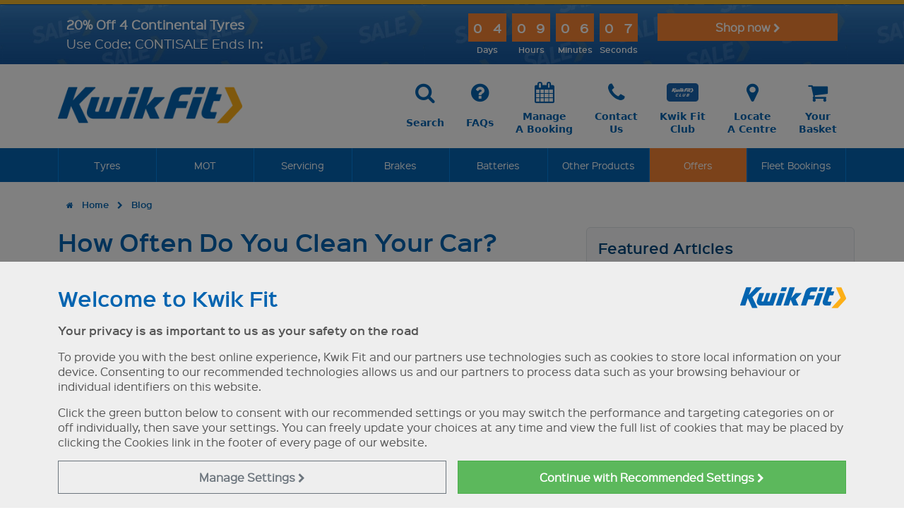

--- FILE ---
content_type: text/html
request_url: https://www.kwik-fit.com/blog/how-often-do-you-clean-your-car
body_size: 33155
content:

<!DOCTYPE html>
<html lang="en-gb">
	<head>
        
		<title>How Often Do You Clean Your Car? | Kwik Fit</title>
		
		<meta charset="windows-1252"/>
		<meta http-equiv="X-UA-Compatible" content="IE=edge" />
		<meta name="viewport" content="width=device-width, initial-scale=1.0">

		<meta name="Keywords" content="Car cleaning, Clean car" />
<meta name="description" content="We can all agree that clean cars are nicer to look at, but did you know that clean cars can also be safer, and more fuel-efficient? Read on to find out more.">
		<meta name="robots" content="max-image-preview:large">


		<!-- Open Graph Tags -->
		<meta property="og:title" content="How Often Do You Clean Your Car?" />
		<meta property="og:site_name" content="Kwik Fit" />
		<meta property="og:url" content="https://www.kwik-fit.com/blog/how-often-do-you-clean-your-car" />
		<meta property="og:image" content="https://www.kwik-fit.com/images/og/kwikfit.jpg" />
<meta property="og:image:width" content="762" />
<meta property="og:image:height" content="400" />
<link rel="canonical" href="https://www.kwik-fit.com/blog/how-often-do-you-clean-your-car" />


		<link href="/frameworks/mmenu/dist/mmenu.css" rel="stylesheet" />
		<link href="/frameworks/fontawesome/4.3.0/css/font-awesome.min.css" rel="stylesheet">
		<script src="/frameworks/mmenu/dist/mmenu.js"></script>





		
			<script>
				  // Define dataLayer and the gtag function.
				  window.dataLayer = window.dataLayer || [];
				  function gtag(){dataLayer.push(arguments);}

				  
				  var analyticsStorage = "denied";
				  
				  var adStorage = "denied";
				  

				  // Default ad_storage to 'denied'.
				  gtag('set', "developer_id.dNzMyY2", true);
				  gtag('consent', 'default', {
					'analytics_storage': analyticsStorage,
					'ad_storage': adStorage,
					'ad_user_data':  adStorage,
					'ad_personalization':  adStorage,
					wait_for_update: 500
				  });

				// Push the 'event': 'consent_update' to the dataLayer after the consent update
				dataLayer.push({
					'event': 'consent_update',
					'analytics_storage': analyticsStorage,
					'ad_storage': adStorage,
					'ad_user_data':  adStorage,
					'ad_personalization':  adStorage
				});
			</script>

			
			<!-- Google Tag Manager -->
			<script>(function(w,d,s,l,i){w[l]=w[l]||[];w[l].push({'gtm.start':
			new Date().getTime(),event:'gtm.js'});var f=d.getElementsByTagName(s)[0],
			j=d.createElement(s),dl=l!='dataLayer'?'&l='+l:'';j.async=true;j.src=
			'https://www.googletagmanager.com/gtm.js?id='+i+dl;f.parentNode.insertBefore(j,f);
			})(window,document,'script','dataLayer','GTM-MVV8MH');</script>
			<!-- End Google Tag Manager -->
		

		<!-- HTML5 shim and Respond.js IE8 support of HTML5 elements and media queries * will only show in IE8, not IE8+ with document mode changed! -->		
		<!--[if lt IE 9]>
		
		<script>
		document.location = "/browser-out-of-date";
		</script>
		
		<script src="/frameworks/html5shiv/3.7.0/html5shiv.js"></script>
		<script src="/frameworks/respond/1.3.0/respond.min.js"></script>
		<![endif]-->
		<link href="/css/site.min.css?v=14:53:4416" rel="stylesheet"  media="all">
		<link href="/frameworks/jquery-ui/1.13.2/jquery-ui.min.css" rel="stylesheet" media="all">


		<script src="/frameworks/jquery/3.7.0/jquery-3.7.0.min.js"></script>
		<script src="/frameworks/jquery-ui/1.13.2/jquery-ui.min.js" ></script>
		<script src="/frameworks/bootstrap/5.3.8/dist/js/bootstrap.bundle.min.js"></script>
		<script src="/frameworks/jquery-touch-punch/0.2.3/jquery.ui.touch-punch.min.js" async defer></script>
		

		<script src="/frameworks/swz-format-date-time/1.1.0/jquery.swz-format-date-time.js" async defer></script>
		<script src="/frameworks/jquery-sortelements/1.0.0/jquery-sortelements.js" async defer></script>
		<script src="/frameworks/bootstrap-switch/3.3.2/dist/js/bootstrap-switch.min.js"></script>
		<script src="/frameworks/modal_tyre-size-options/1.1.0/modal_tyre-size-options.js"></script>		
		<script src="/frameworks/modal_basic/1.0.0/modal_basic.js" ></script>	
		<script src="/frameworks/modal_vehicle-list/1.0.0/modal_vehicle-list.js" async defer></script>		
		<script src="/js/site_v11.js?21"></script>
		<script src="/js/cookie-settings.js" async defer></script>		



		
		<script src="https://www.google.com/recaptcha/api.js" async defer></script>
		

		<!-- Touch Icons -->
		<link rel="apple-touch-icon-precomposed" href="/images/touch-icons/apple-touch-icon-precomposed.png"><!-- For non-Retina iPhone, iPod Touch, and Android 2.1+ devices: -->
		<link rel="apple-touch-icon-precomposed" sizes="72x72" href="/images/touch-icons/apple-touch-icon-72x72-precomposed.png"><!-- For the iPad mini and the first- and second-generation iPad on iOS = 6: -->
		<link rel="apple-touch-icon-precomposed" sizes="76x76" href="/images/touch-icons/apple-touch-icon-76x76-precomposed.png"><!-- For the iPad mini and the first- and second-generation iPad on iOS = 7: -->
		<link rel="apple-touch-icon-precomposed" sizes="114x114" href="/images/touch-icons/apple-touch-icon-114x114-precomposed.png"><!-- For iPhone with high-resolution Retina display running iOS = 6: -->
		<link rel="apple-touch-icon-precomposed" sizes="120x120" href="/images/touch-icons/apple-touch-icon-120x120-precomposed.png"><!-- For iPhone with high-resolution Retina display running iOS = 7: -->
		<link rel="apple-touch-icon-precomposed" sizes="144x144" href="/images/touch-icons/apple-touch-icon-144x144-precomposed.png"><!-- For iPad with high-resolution Retina display running iOS = 6: -->
		<link rel="apple-touch-icon-precomposed" sizes="152x152" href="/images/touch-icons/apple-touch-icon-152x152-precomposed.png"><!-- For iPad with high-resolution Retina display running iOS = 7: -->
		<link rel="icon" sizes="192x192" href="/images/touch-icons/apple-touch-icon.png"><!-- Chrome v31+ for Android -->
		
		<meta name="google-site-verification" content="i_DZ-O6WAb5fxaHPSa21-pp4a8vExjofZHKLsfd2lp0" />


		
				<!-- Impact Radius Universal Tracking -->
				<script type="text/javascript"> 
                    (function (a, b, c, d, e, f, g) { e['ire_o'] = c; e[c] = e[c] || function () { (e[c].a = e[c].a || []).push(arguments) }; f = d.createElement(b); g = d.getElementsByTagName(b)[0]; f.async = 1; f.src = a; g.parentNode.insertBefore(f, g); })('//d.impactradius-event.com/A1195952-a5b6-466e-bca2-7d54f6d5232f1.js', 'script', 'ire', document, window);
                </script>
				


			</head>
		<body>


			
		
		<a id="top" name="top"></a>
		<div id="page">
				<div class="cookie-settings-message">
		<div class="container">
			<div class="row">
				<div class="col-md-12">
					<h3 class="mt-3">Welcome to Kwik Fit <img src="/images/template/main-logo_600x120_blue.png" width="150" align="right" class="d-none d-sm-block"  /></h3>
					<p><strong>Your privacy is as important to us as your safety on the road</strong></p>
					<p>To provide you with the best online experience, Kwik Fit and our partners use technologies such as cookies to store local information on your device. Consenting to our recommended technologies allows us and our partners to process data such as your browsing behaviour or individual identifiers on this website.</p>
					<p>Click the green button below to consent with our recommended settings or you may switch the performance and targeting categories on or off individually, then save your settings. You can freely update your choices at any time and view the full list of cookies that may be placed by clicking the Cookies link in the footer of every page of our website.</p>
				</div>
			</div>
			<div class="row cookie settings">
				<div class="col-md-12">
					<div class="collapse transition-slide" id="CookieSetings">
				<form id="frmCookiesBanner" name="frmCookies" method="post">
				<table class="table">
					<tbody>
						<tr>
							<td><strong>Essential</strong> - These cookies are essential for you to move around our website and use its features.</td>
							<td style="vertical-align:middle">
								<em>Always on</em>
							</td>
						</tr>
						<tr>
							<td><strong>Performance</strong> - These cookies collect information about how you use our website.</td>
							<td><div class="form-check form-switch"><input type="checkbox" class="form-check-input" role="switch" name="Cookies.Performance" id="CookiesPerformance" checked /></div></td>
						</tr>
						<tr>
							<td><strong>Targeting</strong> - These cookies are used to deliver advertising more relevant to you and your interests.</td>
							<td><div class="form-check form-switch"><input type="checkbox" class="form-check-input" role="switch" name="Cookies.Targeting" id="CookiesTargeting" checked /></div></td>
						</tr>
					</tbody>
				</table>
				</form>
				<script type="text/javascript">
					$(document).ready(function(){ 
						$("body").addClass("modal-open");
						$("body").css("overflow", "hidden");
						$(".cookie-settings-message-close-link, .cookie-settings-message-save-link").on("click", function() {
							$("body").removeClass("modal-open");
							$("body").css("overflow", "");
						});
						// Handle collapse slide animation
						$("#CookieSetings").on("show.bs.collapse", function() {
							const $this = $(this);
							const $inner = $this.find(".table");
							$this.css("height", $inner.outerHeight());
						});
						$("#CookieSetings").on("hide.bs.collapse", function() {
							$(this).css("height", "0");
						});
					});
				</script>
						<div class="row cookie-buttons g-3 mb-3">
							<div class="col-12 col-md-6 offset-md-6">
								<button type="button" class="cookie-settings-message-save-link btn btn-kf btn-kf-orange w-100">Save Settings and Continue <i class="fa fa-chevron-right"></i></button>
							</div>
						</div>
					</div>
				</div>
			</div>
			<div class="row cookie-buttons g-3">
				<div class="col-12 col-md-6">
					<button type="button" class="cookie-settings-manage btn btn-kf btn-outline-secondary w-100" data-bs-toggle="collapse" data-bs-target="#CookieSetings" aria-expanded="false" aria-controls="CookieSetings">Manage<br class="d-none d-md-block d-lg-none"/> Settings <i class="fa fa-chevron-right"></i></button>
				</div>
				<div class="col-12 col-md-6">
					<button type="button" class="cookie-settings-message-close-link btn btn-kf btn-success w-100">Continue with <span class="d-inline-block">Recommended Settings <i class="fa fa-chevron-right"></i></span></button>
				</div>
			</div>
		</div>
	</div>
	<div class="modal-backdrop fade show cookie-settings-background"></div>
<div class="alert backgroundimage Countdown header-offer-banner" role="alert"  style="background-image:url(/assets/kwikfit/sale-banner.webp)">
	<div class="container">
		<a href="/offers/10-off-continental" class="row align-items-center text-decoration-none">
			<div class="col-12 col-sm-6 col-lg-5">
				<p class="mb-0">
					<span class="line1">20% Off 4 Continental Tyres</span>
					<span class="line2">Use Code: CONTISALE Ends In:</span>
				</p>
			</div>
			<div class="col-12 col-sm-6 col-lg-4">
				<div class="timer d-flex justify-content-center justify-content-sm-end">
					<div class="timer-segment-container">
						<div class="timer-value days"><span class="digit">2</span><span class="digit">0</span></div>
						<div class="timer-label">Days</div>
					</div>
					<div class="timer-segment-container">
						<div class="timer-value hours"><span class="digit">2</span><span class="digit">0</span></div>
						<div class="timer-label">Hours</div>
					</div>
					<div class="timer-segment-container">
						<div class="timer-value minutes"><span class="digit">2</span><span class="digit">0</span></div>
						<div class="timer-label">Minutes</div>
					</div>
					<div class="timer-segment-container">
						<div class="timer-value seconds"><span class="digit">2</span><span class="digit">0</span></div>
						<div class="timer-label">Seconds</div>
					</div>
				</div>
			</div>
			<div class="col-12 col-lg-3 d-none d-lg-block align-self-start">
				<div class="mb-0 text-center text-lg-end">
					<span class="btn btn-kf btn-kf-orange w-100">Shop now <i class="fa fa-chevron-right"></i></span>
				</div>
			</div>
		</a>
	</div>
</div>
<script type="text/javascript">
	$(document).ready(function () {
		$(".kf-main-menu").attr("data-offset-top","170");

		// Set the target date and time
		var targetDate = new Date("2026-01-19T23:59:59").getTime();

		// Function to update the countdown
		function updateCountdown() {
			// Get the current date and time
			var currentDate = new Date().getTime();

			// Calculate the remaining time
			var remainingTime = targetDate - currentDate;

			// Calculate days, hours, minutes, and seconds
			var days = Math.floor(remainingTime / (1000 * 60 * 60 * 24));
			var hours = Math.floor((remainingTime % (1000 * 60 * 60 * 24)) / (1000 * 60 * 60));
			var minutes = Math.floor((remainingTime % (1000 * 60 * 60)) / (1000 * 60));
			var seconds = Math.floor((remainingTime % (1000 * 60)) / 1000);

			// Update the HTML elements with the new values
			$(".days .digit").eq(0).text(Math.floor(days / 10));
			$(".days .digit").eq(1).text(days % 10);
			$(".hours .digit").eq(0).text(Math.floor(hours / 10));
			$(".hours .digit").eq(1).text(hours % 10);
			$(".minutes .digit").eq(0).text(Math.floor(minutes / 10));
			$(".minutes .digit").eq(1).text(minutes % 10);
			$(".seconds .digit").eq(0).text(Math.floor(seconds / 10));
			$(".seconds .digit").eq(1).text(seconds % 10);
			
			// If the countdown is finished, clear the interval
			if (remainingTime <= 926) {
				clearInterval(timer);
				$(".header-offer-banner").hide();
				// You can optionally add some code here for when the countdown finishes
			}
		}

		// Immediately update the countdown upon page load
		updateCountdown();

		// Update the countdown every second
		var timer = setInterval(updateCountdown, 1000); // Update every second
	});

</script>		<!-- MAIN-HEADER -->
		<header class="container-fluid kf-main-header d-none d-md-block">
			<div class="container">			

				<!-- KF LOGO AND SEARCH -->
				<div class="kf-logo-and-menu">
					<div class="row">
						<div class="col-sm-4 col-md-3">
							<a href="/"><img class="main-logo " src="/images/template/main-logo_600x120_blue.png" alt="Kwik Fit logo blue"></a>
						</div>

						<div class="col-sm-8 col-md-9">
							<div class="header-links">

								<a class="btn" href="/search">
									<div class="icon"><i class="fa fa-search"></i></div>
									<div class="text">Search</div>
								</a>

								<a class="btn" href="/faqs">
									<div class="icon"><i class="fa fa-question-circle"></i></div>
									<div class="text">FAQs</div>
								</a>

								<a class="btn" href="/manage-your-booking">
									<div class="icon"><i class="fa fa-calendar"></i></div>
									<div class="text">Manage<br />A Booking</div>
								</a>

								<a class="btn" href="/contact">
									<div class="icon"><i class="fa fa-phone"></i></div>
									<div class="text">Contact<br />Us</div>
								</a>

								<a class="btn" href="/club">
									<div class="icon image"><img src="/images/template/header-club-2.png" /></div>
									<div class="text">Kwik Fit<br />Club</div>
								</a>

								<a class="btn" href="/locate-a-centre">
									<div class="icon"><i class="fa fa-map-marker"></i></div>
									<div class="text">Locate<br />A Centre</div>
								</a>

								<a class="btn" href="/basket">
									<div class="icon"><i class="fa fa-shopping-cart"></i></div>
									<div class="text">Your<br />Basket</div>
								</a>
							</div>
						</div>
					</div>
				</div>	
			</div>
		</header>
        
        		<!-- MAIN MENU -->
		<nav class="container-fluid kf-main-menu d-none d-md-block " data-bs-spy="affix" data-bs-offset-top="124">
			<div class="container">
				<div class="kf-main-menu-list">
					<ul class="nav navbar-nav">
						<li class="show-on-affix d-none d-sm-block"><a href="/"><img class="main-logo" src="/images/template/main-logo_600x120_white.png" alt="Kwik Fit logo white" ></a></li>
						<li class="megamenu-dropdown">
							<a href="/tyres" class="megamenu-dropdown-link">Tyres</a>
							<div class="megamenu-dropdown-container-fluid tyres">
								<div class="container">
									<div class="megamenu-dropdown-content">
										<div class="row">
											<div class="col-sm-3">
												<h4><a href="/tyres">Tyres</a></h4>
												<ul>
													<li><a href="/tyres">Buy Tyres Online</a></li>
													<li><a href="/tyres/mobile-tyre-fitting">Mobile Tyre Fitting</a></li>
													<li><a href="/tyres/express-tyre-fitting">Express Tyre Fitting</a></li>
													<li><a href="/tyres/tyre-check">Free Tyre Check</a></li>													
													<li><a href="/tyres/information/tyre-sealant">Tyre Sealant</a></li>													
													<li><a href="/tyres/road-hero-spare-wheels">Space Saver Spare Wheels</a></li>													
													<li><a href="/tyreswap">Tyre Swap</a></li>													
												</ul>
												
												<h4><a href="/tyres/manufacturers">Tyre Manufacturers</a></h4>
												<ul>

													<li><a href="/tyres/manufacturers/bridgestone">Bridgestone</a></li>
													<li><a href="/tyres/manufacturers/continental">Continental</a></li>
													<li><a href="/tyres/manufacturers/pirelli">Pirelli</a></li>

													<li><a href="/tyres/manufacturers/arrowspeed">Arrowspeed</a></li>
													<li><a href="/tyres/manufacturers/bfgoodrich">BF Goodrich</a></li>
													<li><a href="/tyres/manufacturers/cst">CST Tires</a></li>
													<li><a href="/tyres/manufacturers/dunlop">Dunlop</a></li>
													<li><a href="/tyres/manufacturers/firestone">Firestone</a></li>
													<li><a href="/tyres/manufacturers/giti">Giti</a></li>
													<li><a href="/tyres/manufacturers/goodyear">Goodyear</a></li>
													<li><a href="/tyres/manufacturers/hankook">Hankook</a></li>
													<li><a href="/tyres/manufacturers/matador">Matador</a></li>
													<li><a href="/tyres/manufacturers/maxxis">Maxxis</a></li>
													<li><a href="/tyres/manufacturers/michelin">Michelin</a></li>
													<li><a href="/tyres/manufacturers/nexen">Nexen</a></li>
													<li><a href="/tyres/manufacturers/triangle">Triangle</a></li>
													<li><a href="/tyres/manufacturers/uniroyal">Uniroyal</a></li>
													<li><a href="/tyres/manufacturers/vredestein">Vredestein</a></li>
													<li><a href="/tyres/manufacturers/westlake">West Lake</a></li>
													<li><a href="/tyres/manufacturers/yokohama">Yokohama</a></li>
													                                                  
												</ul>
											</div>
											
											<div class="col-sm-3">
												<h4><a href="/tyres/types-of-tyre">Types of Tyre</a></h4>
												<ul>
													<li><a href="/tyres/types-of-tyre/summer-tyres">Summer Tyres</a> </li>
													<li><a href="/tyres/types-of-tyre/winter-tyres">Winter Tyres</a> </li>
													<li><a href="/tyres/types-of-tyre/all-season-tyres">All Season Tyres</a> </li>
													<li><a href="/tyres/types-of-tyre/runflat-tyres">Runflat Tyres</a> </li>
													<li><a href="/tyres/types-of-tyre/4x4-tyres">4x4 Tyres</a> </li>
													<li><a href="/tyres/types-of-tyre/reinforced-tyres">Reinforced Tyres</a> </li>
													<li><a href="/tyres/types-of-tyre/caravan-and-motorhome-tyres">Caravan &amp; Motorhome Tyres</a> </li>
													<li><a href="/tyres/types-of-tyre/van-tyres">Van Tyres</a> </li>
													<li><a href="/tyres/types-of-tyre/ev-tyres">Electric Vehicle Tyres</a> </li>
													<li><a href="/tyres/types-of-tyre/hybrid-vehicle-tyres">Hybrid Tyres</a> </li>
													<li><a href="/tyres/types-of-tyre/homologated-tyres">Homologated Tyres</a> </li>
												</ul>

												<h4><a href="/club">Kwik Fit Club</a></h4>
												<ul>
													<li><a href="/club">Subscribe and Save</a> </li>
												</ul>
												<h4><a href="/tyres/tyrecare-insurance">Tyre Insurance</a></h4>
												<ul>
													<li><a href="/tyres/tyrecare-insurance">TyreCare</a> </li>
												</ul>
											

												<h4><a href="/fleet-bookings">Company Car Tyres</a></h4>
												<ul>
													<li><a href="/fleet-bookings">Fleet Bookings</a></li>
												</ul>


											
											</div>
											
											<div class="col-sm-3">
												<h4><a href="/tyres/information/looking-after-tyres">Tyre Information</a></h4>
												<ul>
													<li><a href="/tyres/information/looking-after-tyres">Looking After Tyres</a> </li>
													<li><a href="/tyres/information/how-tyres-are-made">How Tyres Are Made</a> </li>
													<li><a href="/tyres/information/new-valves">New Valves</a> </li>
													<li><a href="/tyres/information/spare-tyres">Spare Tyres</a> </li>
													<li><a href="/tyres/information/can-you-drive-with-a-flat-tyre">Flat Tyre Advice</a> </li>
													<li><a href="/tyres/information/tyre-age">Tyre Age</a> </li>
													<li><a href="/tyres/information/tyre-labelling">Tyre Labelling</a> </li>
													<li><a href="/tyres/information/tyre-pressure-search">Tyre Pressure Search</a> </li>
													<li><a href="/tyres/information/tpms">TPMS</a> </li>
													<li><a href="/tyres/information/tyre-repair">Tyre Repair</a> </li>
													<li><a href="/tyres/information/uk-tyre-law">UK Tyre Law</a> </li>
													<li><a href="/tyres/information/wheel-balancing">Wheel Balancing</a> </li>
													<li><a href="/tyres/information/tyre-sizing-guide">Writing On My Tyres</a> </li>
													<li><a href="/tyres/information/metal-valve-covers">Metal Valve Covers</a> </li>
													<li><a href="/tyres/information/what-is-a-tyre-speed-rating">Tyre Speed Rating</a> </li>
													<li><a href="/tyres/information/what-is-a-tyre-load-index">Tyre Load Index</a> </li>
													<li><a href="/tyres/information/how-to-change-a-tyre">How to Change a Tyre</a> </li>
													<li><a href="/tyres/information/replacing-tyres-in-axle-pairs">Replacing Tyres in Axle Pairs</a> </li>
													<li><a href="/tyres/information/vehicles">Tyres For Your Vehicle</a> </li>
													<li><a href="/tyres/205-55-16">205 55 R16 Tyres</a> </li>
												</ul>
											</div>
											
											
											<div class="col-sm-3">
												<h4><a href="/offers">Tyre Offers</a></h4>

                                                <ul>
	<li><a href="/tyres"><img src="/assets/kwikfit/0525_-_greattyredealsweb-2.webp"  alt="Get great deals on tyres when you purchase online!" class="img-fluid" width="300" height="300"></a></li>
	<li><a href="/tyres">Get great deals on tyres when you purchase online!</a></li>
</ul>
	
											</div>	
																				
										</div>
										
									</div>
								</div>
							</div>
						</li>
						<li class="megamenu-dropdown">
							<a href="/mot" class="megamenu-dropdown-link">MOT</a>
							<div class="megamenu-dropdown-container-fluid mot">
								<div class="container">
									<div class="megamenu-dropdown-content">
										<div class="row">
											<div class="col-sm-3">
												<h4><a href="/mot">MOT</a></h4>
												<ul>
													<li><a href="/mot">Book Your MOT</a></li>
                                                    <li><a href="/mot/when-is-my-mot-due">When is my MOT due?</a></li>
												</ul>
												
												<h4><a href="/mot-and-service">MOT &amp; Service</a></h4>
												<ul>
													<li><a href="/mot-and-service">Book A Combined Service And MOT</a></li>
												</ul>
												
												<h4><a href="/mot/information/mot-pre-checks">MOT Information</a></h4>
												<ul>
													<li><a href="/mot/information/mot-failure-and-retest">MOT failure and retest</a> </li>
													<li><a href="/mot/#mottestchecks">MOT test checks</a> </li>
													<li><a href="/mot/information/mot-pre-checks">Pre-MOT Checks</a> </li>
													<li><a href="/mot/information/can-you-drive-a-car-with-no-mot">Driving With No MOT</a> </li>
												</ul>
											</div>
											
											<div class="col-sm-3">
												<h4><a href="/mot/reminder-service">Reminder Service</a></h4>
												<ul>
													<li><a href="/mot/reminder-service">MOT Reminder Service</a> </li>
												</ul>

												<h4><a href="/club">Kwik Fit Club</a></h4>
												<ul>
													<li><a href="/club">Subscribe and Save</a> </li>
												</ul>
											</div>
											
											<div class="col-sm-3">
												<h4><a href="/mot/information/class-7">Class 7 MOTs</a></h4>
												<ul>
													<li><a href="/mot/information/class-7">Class 7 MOTs</a> </li>
												</ul>
												<h4><a href="/mot/electric-vehicle-mot">EV MOT</a></h4>
												<ul>
													<li><a href="/mot/electric-vehicle-mot">Electric Vehicle MOT</a></li>
												</ul>
											</div>
											
											<div class="col-sm-3">

												<h4><a href="/mot">Book Today</a></h4>
                                                <ul>
	<li><a href="/mot"><img src="/assets/kwikfit/mot_500x500.webp"  alt="Book your MOT today at over 600 centres nationwide" class="img-fluid" width="300" height="300"></a></li>
	<li><a href="/mot">Book your MOT today at over 600 centres nationwide</a></li>
</ul>

											</div>											
										</div>
										
									</div>
								</div>
							</div>
						</li>	
						<li class="megamenu-dropdown">
							<a href="/servicing" class="megamenu-dropdown-link">Servicing</a>
							<div class="megamenu-dropdown-container-fluid servicing">
								<div class="container">
									<div class="megamenu-dropdown-content">
										<div class="row">
											<div class="col-sm-3">
												<h4><a href="/servicing">Servicing</a></h4>
												<ul>
													<li><a href="/servicing">Book Your Service</a></li>
												</ul>
												
												<h4><a href="/mot-and-service">MOT &amp; Service</a></h4>
												<ul>
													<li><a href="/mot-and-service">Book A Combined Service And MOT</a></li>
												</ul>
												
												<h4><a href="/servicing/service-pricing">Service Pricing</a></h4>
												<ul>
													<li><a href="/servicing/service-pricing">Service Pricing</a></li>
												</ul>
												
												<h4>Service Packages</h4>
												<ul>
													<li><a href="/servicing/packages/interim-service">Interim Service</a> </li>
													<li><a href="/servicing/packages/full-service">Full Service</a> </li>
													<li><a href="/servicing/packages/manufacturer-servicing">Manufacturer Service</a> </li>
													<li><a href="/servicing/packages/engine-oil-and-filter-change">Engine Oil and Filter Change</a> </li>
												</ul>
											</div>
											
											<div class="col-sm-3">
												<h4><a href="/servicing/information/why-service-your-car">Servicing Information</a></h4>
												<ul>
													<li><a href="/servicing/information/what-service-for-my-car">What service do I need?</a> </li>
													<li><a href="/servicing/information/why-service-your-car">Why service your car?</a> </li>
													<li><a href="/servicing#whatsincluded">What's included in my service?</a> </li>
													<li><a href="/servicing/information/vehicles">Servicing for your vehicle</a> </li>
													<li><a href="/servicing/information/what-oil-for-my-car">What oil do I need for my car?</a> </li>
												</ul>

												<h4><a href="/club">Kwik Fit Club</a></h4>
												<ul>
													<li><a href="/club">Subscribe and Save</a> </li>
												</ul>

												<h4><a href="/servicing/pollen-filters">Pollen Filters</a></h4>
												<ul>
													<li><a href="/servicing/pollen-filters">Air Cabin Filters</a> </li>
												</ul>
											</div>
											
											<div class="col-sm-3">
												<h4><a href="/servicing/van-service">Van Service</a></h4>
												<ul>
													<li><a href="/servicing/van-service">Van Service</a> </li>
												</ul>
												<h4><a href="/servicing/electric-vehicle-service">EV Service</a></h4>
												<ul>
													<li><a href="/servicing/electric-vehicle-service">Electric Vehicle Service</a> </li>
												</ul>
												<h4><a href="/servicing/hybrid-service">Hybrid Service</a></h4>
												<ul>
													<li><a href="/servicing/hybrid-service">Hybrid Service</a> </li>
												</ul>
											</div>
											
											<div class="col-sm-3">
												<h4><a href="/servicing">Book Today</a></h4>
                                                <ul>
	<li><a href="/mot-and-service"><img src="/assets/kwikfit/20795_motandservice_500x500_2025.webp"  alt="Save When You Book An MOT & Service Together! Prices from &pound;211.95." class="img-fluid" width="300" height="300"></a></li>
	<li><a href="/mot-and-service">Save When You Book An MOT & Service Together! Prices from &pound;211.95.</a></li>
</ul>

											</div>											
										</div>
										
									</div>
								</div>
							</div>
						</li>						
						<li class="megamenu-dropdown">
							<a href="/brakes" class="megamenu-dropdown-link">Brakes</a>
							<div class="megamenu-dropdown-container-fluid brakes">
								<div class="container">
									<div class="megamenu-dropdown-content">
										<div class="row">
											<div class="col-sm-3">
												<h4><a href="/brakes">Brake Inspection</a></h4>
												<ul>
													<li><a href="/brakes">Book Your Free Brake Check</a></li>
													<li><a href="/brakes/van-brakes">Van Brakes</a></li>
												</ul>
											</div>
											
											<div class="col-sm-3">
												<h4><a href="/brakes">Brake Information</a></h4>
												<ul>
													<li><a href="/brakes/information/how-brakes-work">How Brakes Work</a> </li>
													<li><a href="/brakes/information/brakes-range">Our Range of Brakes</a> </li>
												</ul>
											</div>
											
											<div class="col-sm-3">
												<h4><a href="/brakes/brake-fluid-change">Brake Fluid Change</a></h4>
												<ul>
													<li><a href="/brakes/brake-fluid-change">Book & Pay Online</a> </li>
												</ul>
											</div>
											
											<div class="col-sm-3">
												<h4><a href="/brakes">Book Today</a></h4>
                                                
												<ul>									
													<li><a href="/brakes"><img src="/images/template/mega-menu_brakes_inspection_500x500.webp" alt="Book your free, no-obligation brake safety check at over 600 centres nationwide" class="img-fluid" width="300" height="300"></a></li>
													<li><a href="/brakes">Book your free, no-obligation brake safety check at over 600 centres nationwide</a></li>
												</ul>	
												
											</div>											
										</div>
										
									</div>
								</div>
							</div>
						</li>
						
							<li class=""><a href="/batteries">Batteries</a></li>
						
						<li class="megamenu-dropdown">
							<a href="/other-products" class="megamenu-dropdown-link d-block d-sm-none d- d-xl-block">Other Products</a><a href="/other-products" class="megamenu-dropdown-link d-none d-sm-block d-xl-none">Other</a>							
							<div class="megamenu-dropdown-container-fluid other-products">
								<div class="container">
									<div class="megamenu-dropdown-content">
										<div class="row">
											<div class="col-sm-3">
												
												<h4><a href="/adas-calibration">ADAS</a></h4>
												<ul>
													<li><a href="/adas-calibration">ADAS Calibration</a></li>
												</ul>

												<h4><a href="/air-conditioning">Air Conditioning</a></h4>
												<ul>
													<li><a href="/air-conditioning">Book Your Recharge</a></li>
													<li><a href="/air-conditioning/free-aircon-check">Free Air Con Check</a></li>
													<li><a href="/air-conditioning/air-conditioning-debug">Air Con Debug</a></li>
												</ul>

												<h4><a href="/batteries">Battery</a></h4>
												<ul>
													<li><a href="/batteries">Battery Search</a></li>
													<li><a href="/batteries/free-battery-check">Free Battery Health Check</a></li>													
													<li><a href="/batteries/information/battery-care-made-easy">Battery Information</a></li>
													<li><a href="/batteries/information/leisure-batteries">Leisure Batteries</a> </li>													
													<li><a href="/batteries/information/bosch-batteries">Bosch Batteries</a> </li>													
												</ul>

												<h4><a href="/other-products/bike-repair-and-servicing">Bike Repair</a></h4>
												<ul>
													<li><a href="/other-products/bike-repair-and-servicing">Bike & E-Bike Repairs & Servicing</a> </li>
													<li><a href="/other-products/bike-repair-and-servicing#Locations">Bike Repair Locations</a> </li>
												</ul>

											</div>
											
											<div class="col-sm-3">


												
												<h4><a href="/other-products/bulbs">Bulbs</a></h4>
												<ul>
													<li><a href="/other-products/bulbs">Bulbs</a> </li>
													<li><a href="/other-products/bulbs/hid-bulbs">HID Bulbs</a> </li>
												</ul>
												
												<h4><a href="/car-insurance">Car Insurance</a></h4>
												<ul>
													<li><a href="/car-insurance">Kwik Fit Motor Insurance</a> </li>
												</ul>

												<h4><a href="/car-mats">Car Mats</a></h4>
												<ul>
													<li><a href="/car-mats">Order Tailor-fitted Car Mats</a> </li>
												</ul>

												<h4><a href="/car-diagnostics-check">Diagnostics</a></h4>
												<ul>
													<li><a href="/car-diagnostics-check">Diagnostics Fault Code Check</a> </li>
													<li><a href="/diagnostics/dashboard-warning-lights">What Do Your Dashboard Warning Lights Mean?</a> </li>
												</ul>


												
												<h4><a href="/other-products/engine-treatments">Engine Treatments</a></h4>
												<ul>
													<li><a href="/other-products/engine-treatments">Engine Treatments</a> </li>
												</ul>

												<h4><a href="/exhausts">Exhausts</a></h4>
												<ul>
													<li><a href="/exhausts">Book Your Appointment</a></li>
													<li><a href="/exhausts/information/exhaust-problem-solving">Exhaust Information</a></li>
													<li><a href="/exhausts/information/your-exhaust-check">Free Exhaust Check</a></li>
												</ul>

											</div>
											
											<div class="col-sm-3">
												<h4><a href="/other-products/suspension">Suspension</a></h4>
												<ul>
													<li><a href="/other-products/suspension">Suspension</a> </li>
												</ul>
												
												<h4><a href="/tyres">Tyre Products</a></h4>
												<ul>
													<li><a href="/tyres/information/tyre-sealant">Tyre Sealant</a></li>		
													<li><a href="/tyres/road-hero-spare-wheels">Space Saver Spare Wheels</a></li>		
													<li><a href="/tyres/tyrecare-insurance">Tyre Insurance</a> </li>
												</ul>

												<h4><a href="/vehicle-safety-check">Vehicle Safety Check</a></h4>
												<ul>
													<li><a href="/vehicle-safety-check">Book Your Free Appointment</a> </li>
												</ul>

												<h4><a href="/wheel-alignment">Wheel Alignment</a></h4>
												<ul>
													<li><a href="/wheel-alignment">Free Alignment Check</a> </li>
												</ul>
												
												<h4><a href="/other-products/windscreen-wipers">Windscreen Wipers</a></h4>
												<ul>
													<li><a href="/other-products/windscreen-wipers">Windscreen Wipers</a> </li>
													<li><a href="/other-products/windscreen-wipers/when-to-change-your-wipers">When To Change Your Wipers</a> </li>
													<li><a href="/other-products/windscreen-wipers/looking-after-your-windscreen-wipers">Looking After Your Windscreen Wipers</a> </li>
												</ul>
												
												

												
											</div>
											
											<div class="col-sm-3">
											
												<h4><a href="/other-products">Other Products</a></h4>
                                                <ul>
	<li><a href="/other-products/bike-repair-and-servicing"><img src="/assets/kwikfit/125312_05_kf_fettle_square_asset_500x500.webp"  alt="Kwik Fit now offers bike repairs and servicing at select locations in partnership with Fettle - the experts in faff-free bike repair" class="img-fluid" width="300" height="300"></a></li>
	<li><a href="/other-products/bike-repair-and-servicing">Kwik Fit now offers bike repairs and servicing at select locations in partnership with Fettle - the experts in faff-free bike repair</a></li>
</ul>

											</div>											
										</div>
										
									</div>
								</div>
							</div>
						</li>	


						
								<li class="highlight"><a href="/offers">Offers</a></li>
							

						<li class="megamenu-dropdown">
							<a href="/fleet-bookings" class="megamenu-dropdown-link ">Fleet Bookings</a>
							<div class="megamenu-dropdown-container-fluid fleet">
								<div class="container">
									<div class="megamenu-dropdown-content">
										<div class="row">
											<div class="col-sm-3">
												
												<h4><a href="/fleet">Fleet</a></h4>
												<ul>
													<li><a href="/fleet">About Kwik Fit Fleet</a></li>
													<li><a href="/fleet/contact-kwik-fit-fleet">Contact Kwik Fit Fleet</a></li>
													<li><a href="/fleet/our-network">Our Fleet Network</a></li>
													<li><a href="/fleet/products-and-services">Products & Services</a></li>
													<li><a href="/fleet/delivering-customer-service">Delivering Customer Service</a></li>
													<li><a href="/fleet/fleet-drivers">Fleet Drivers</a></li>
													<li><a href="/business-plus">Kwik Fit Business+</a></li>
												</ul>



											</div>
											
											<div class="col-sm-3">
												<h4><a href="/fleet-bookings">Fleet Bookings</a></h4>
												<ul>
													<li><a href="/fleet-bookings">Make A Fleet Booking</a></li>
												</ul>

												<h4><a href="/fleet/motability">Motability Scheme</a></h4>
												<ul>
													<li><a href="/fleet/motability">Help And Support</a></li>
												</ul>
											</div>
											
											<div class="col-sm-3">
												<h4><a href="/fleet/sign-up">Join Kwik Fit Fleet</a></h4>
												<ul>
													<li><a href="/fleet/sign-up">Sign Up With Kwik Fit Fleet</a></li>
												</ul>												
											</div>
											
											<div class="col-sm-3">
											
												<h4><a href="/business-plus">Business+</a></h4>
												<ul>
													<li><a href="/business-plus"><img src="/images/business-plus/mega-menu.webp" width="100%" alt="Business+"></a></li>
													<li><a href="/business-plus">Join Business+ today</a></li>
												</ul>
											</div>											
										</div>
										
									</div>
								</div>
							</div>
						</li>
						<li class="show-on-affix"><a href="/basket"><i class="fa fa-shopping-cart" style="font-size:16px !important;"></i></a></li>
						<li class="show-on-affix"><a href="javascript:;" class="back-to-top"><i class="fa fa-chevron-up kf-yellow"></i></a></li>
					</ul>
					
		
				</div>
				
				<!--<div class="show-on-affix">Show On Affix</div>
				<div class="hide-on-affix">Hide On Affix</div>-->
			</div>
		</nav>

 
<nav class="navbar navbar-default navbar-mm-kf d-md-none">
	<div class="container">
		<div class="navbar-header w-100">
			<a class="navbar-brand" href="/"><img src="/images/template/main-logo_600x120_blue.webp" class="img-fluid" width="140" height="28"/></a>
			<a href="#menu" class="btn btn-kf btn-kf-orange kf-main-menu-header_button menu-trigger navbar-toggle"> <i class="fa fa-bars"></i></a>
            <a href="/basket" class="btn btn-kf btn-kf-orange kf-main-menu-header_button menu-btn me-2 navbar-toggle"> <i class="fa fa-shopping-cart"></i></a>
		</div>
	</div>
</nav>

<nav id="menu" class="d-md-none">
	<ul>
		<li>
			<span>Tyres</span>
			<ul>
				<li><a href="/tyres">Buy Tyres Online</a></li>
				<li><a href="/tyres/mobile-tyre-fitting">Mobile Tyre Fitting</a></li>
				<li><a href="/tyres/express-tyre-fitting">Express Tyre Fitting</a></li>
				<li><a href="/tyres/tyre-check">Free Tyre Check</a></li>
				<li><a href="/tyres/information/tyre-sealant">Tyre Sealant</a></li>
				<li><a href="/tyres/road-hero-spare-wheels">Space Saver Spare Wheels</a></li>
				<li><a href="/tyreswap">Tyre Swap</a></li>
				<li><a href="/tyres/manufacturers">Tyre Manufacturers</a></li>
				<li><a href="/tyres/tyrecare-insurance">Tyre Insurance</a></li>
				<li>
					<span>Tyre Information</span>
					<ul>
						<li><a href="/tyres/information/looking-after-tyres">Looking After Tyres</a></li>
						<li><a href="/tyres/information/how-tyres-are-made">How Tyres Are Made</a></li>
						<li><a href="/tyres/information/new-valves">New Valves</a></li>
						<li><a href="/tyres/information/spare-tyres">Spare Tyres</a></li>
						<li><a href="/tyres/information/tyre-age">Tyre Age</a></li>
						<li><a href="/tyres/information/tyre-labelling">Tyre Labelling</a></li>
						<li><a href="/tyres/information/tyre-pressure-search">Tyre Pressure Search</a></li>
						<li><a href="/tyres/information/tpms">TPMS</a></li>
						<li><a href="/tyres/information/tyre-repair">Tyre Repair</a></li>
						<li><a href="/tyres/information/uk-tyre-law">UK Tyre Law</a></li>
						<li><a href="/tyres/information/wheel-balancing">Wheel Balancing</a></li>
						<li><a href="/tyres/information/tyre-sizing-guide">Writing On My Tyres</a></li>
						<li><a href="/tyres/information/metal-valve-covers">Metal Valve Covers</a></li>
						<li><a href="/tyres/information/what-is-a-tyre-speed-rating">Tyre Speed Rating</a></li>
						<li><a href="/tyres/information/what-is-a-tyre-load-index">Tyre Load Index</a></li>
						<li><a href="/tyres/information/how-to-change-a-tyre">How to Change a Tyre</a></li>
						<li><a href="/tyres/information/replacing-tyres-in-axle-pairs">Replacing Tyres in Axle Pairs</a></li>
						<li><a href="/tyres/information/vehicles">Tyres For Your Vehicle</a></li>
					</ul>
				</li>
			</ul>
		</li>
		<li>
			<span>MOT</span>
			<ul>
				<li><a href="/mot">Book Your MOT</a></li>
				<li><a href="/mot/when-is-my-mot-due">When is my MOT due?</a></li>
				<li><a href="/mot-and-service">Book a Combined MOT & Service</a></li>
				<li>
					<span>MOT information</span>
					<ul>
						<li><a href="/mot/information/mot-pre-checks">Pre-MOT Checks</a></li>
						<li><a href="/mot/information/mot-failure-and-retest">MOT failure and retest</a></li>
						<li><a href="/mot#mottestchecks">MOT test checks</a></li>
						<li><a href="/mot/information/can-you-drive-your-car-without-mot">Driving With No MOT</a></li>
					</ul>
				</li>
				<li><a href="/mot/reminder-service">MOT Reminder Service</a></li>
				<li><a href="/mot/information/class-7">Class 7 MOTs</a></li>
				<li><a href="/mot/electric-vehicle-mot">Electric Vehicle MOT</a></li>
			</ul>
		</li>
		<li>
			<span>Servicing</span>
			<ul>
				<li><a href="/servicing">Book Your Service</a></li>
				<li>
					<span>Servicing Information</span>
					<ul>
						<li><a href="/servicing/information/why-service-your-car">Why service your car?</a></li>
						<li><a href="/servicing/information/what-service-for-my-car">What service do I need?</a></li>
						<li><a href="/servicing#whatsincluded">What's included in my service?</a></li>
						<li><a href="/servicing/information/vehicles">Servicing for your vehicle</a></li>
						<li><a href="/servicing/information/what-oil-for-my-car">What oil do I need for my car?</a></li>
					</ul>
				</li>
				<li>
					<span>Service Packages</span>
					<ul>
						<li><a href="/servicing/packages/interim-service">Interim Service</a></li>
						<li><a href="/servicing/packages/full-service">Full Service</a></li>
						<li><a href="/servicing/packages/manufacturer-servicing">Manufacturer Service</a></li>
						<li><a href="/servicing/packages/engine-oil-and-filter-change">Engine Oil and Filter Change</a></li>
					</ul>
				</li>
				<li><a href="/servicing/service-pricing">Service Pricing</a></li>
				<li><a href="/servicing/van-service">Van Service</a></li>
				<li><a href="/servicing/electric-vehicle-service">Electric Vehicle Service</a></li>
				<li><a href="/servicing/hybrid-service">Hybrid Service</a></li>
				<li><a href="/servicing/pollen-filters">Pollen Filters</a></li>
			</ul>
		</li>
		<li>
			<span>Brakes</span>
			<ul>
				<li><a href="/brakes">Book Your Free Brake Check</a></li>
				<li>
					<span>Brake Information</span>
					<ul>
						<li><a href="/brakes/information/how-brakes-work">How brakes work</a></li>
						<li><a href="/brakes/information/brakes-range">Our range of brakes</a></li>
					</ul>
				</li>
				<li><a href="/brakes/brake-fluid-change">Brake Fluid Change</a></li>
				<li><a href="/brakes/van-brakes">Van Brakes</a></li>
			</ul>
		</li>
		<li>
			<span>Batteries</span>
			<ul>
				<li><a href="/batteries">Battery Search</a></li>
				<li><a href="/batteries/free-battery-check">Free Battery Health Check</a></li>
				<li><a href="/batteries/information/leisure-batteries">Leisure Batteries</a></li>
				<li><a href="/batteries/information/bosch-batteries">Bosch Batteries</a></li>
				<li><a href="/batteries/information/van-batteries">Van Batteries</a></li>
				<li><a href="/batteries/information/start-stop-batteries">Stop-start batteries</a></li>
				<li>
					<span>Battery information</span>
					<ul>
						<li><a href="/batteries/information/battery-care-made-easy">Battery care made easy</a></li>
						<li><a href="/batteries/information/free-battery-check">Free battery check</a></li>
					</ul>
				</li>
			</ul>
		</li>
		<li>
			<span>Other Products</span>
			<ul>
				<li><a href="/adas-calibration">ADAS Calibration</a></li>
				<li>
					<span>Air Conditioning</span>
					<ul>
						<li><a href="/air-conditioning">Book Your Recharge</a></li>
						<li><a href="/air-conditioning/free-aircon-check">Free Air Con Check</a></li>
						<li><a href="/air-conditioning/air-conditioning-debug">Air Con Debug</a></li>			
					</ul>
				</li>
				<li>
					<span>Bike Repair</span>
					<ul>
						<li><a href="/other-products/bike-repair-and-servicing">Bike Repairs & Servicing</a></li>
						<li><a href="/other-products/bike-repair-and-servicing#Locations">Bike Repair Locations</a></li>
					</ul>
				</li>
				<li>
					<span>Bulbs</span>
					<ul>
						<li><a href="/other-products/bulbs">Replacement Car Bulbs
						</a></li>
						<li><a href="/other-products/bulbs/hid-bulbs">HID Bulbs</a></li>
					</ul>
				</li>
				<li><a href="/car-insurance">Car Insurance</a></li>
				<li>
					<span>Car Mats</span>
					<ul>
						<li><a href="/car-mats">Order Tailor-fitted Car Mats</a></li>
						<li><a href="/car-mats/cancellations-and-returns">Returns & Cancellations</a></li>
					</ul>
				</li>
				<li>
					<span>Diagnostics</span>
					<ul>
						<li><a href="/car-diagnostics-check">Diagnostics Fault Code Check</a></li>
						<li><a href="/diagnostics/dashboard-warning-lights">Dashboard Warning Lights</a></li>
					</ul>
				</li>
				
				<li><a href="/other-products/engine-treatments">Engine Treatments</a></li>
				<li>
					<span>Exhausts</span>
					<ul>
						<li><a href="/exhausts">Book Your Appointment</a></li>
						<li>
							<span>Exhaust Information</span>
							<ul>
								<li><a href="/exhausts/information/exhaust-problem-solving">Problem solving</a></li>
								<li><a href="/exhausts/information/catalytic-converters">Catalytic converters</a></li>
								<li><a href="/exhausts/information/diesel-particulate-filters">Diesel Particulate Filters</a></li>
								<li><a href="/exhausts/information/exhaust-failure">Exhaust failure</a></li>
								<li><a href="/exhausts/information/how-exhausts-work">How exhausts work</a></li>
							</ul>
						</li>
						<li><a href="/exhausts/information/your-exhaust-check">Free exhaust check from Kwik Fit</a></li>
					</ul>
				</li>
				<li><a href="/tyres/road-hero-spare-wheels">Spare Wheels</a></li>
				<li><a href="/other-products/suspension">Suspension</a></li>
				<li><a href="/vehicle-safety-check">Vehicle Safety Check</a></li>
				<li><a href="/wheel-alignment">Wheel Alignment</a></li>
				<li>
					<span>Windscreen Wipers</span>
					<ul>
						<li><a href="/other-products/windscreen-wipers">Wiper Blade Search</a></li>
						<li><a href="/other-products/windscreen-wipers/when-to-change-your-wipers">When To Change Your Wipers</a></li>
						<li><a href="/other-products/windscreen-wipers/looking-after-your-windscreen-wipers">Looking after your windscreen wipers</a></li>
					</ul>
				</li>
			</ul>
		</li>
		<li>
			<span>Fleet</span>
			<ul>
				<li><a href="/fleet-bookings">Fleet Bookings</a></li>
				<li><a href="/fleet">About Kwik Fit Fleet</a></li>
				<li><a href="/fleet/contact-kwik-fit-fleet">Contact Kwik Fit Fleet</a></li>
				<li><a href="/fleet/sign-up">Sign Up With Kwik Fit Fleet</a></li>
				<li><a href="/fleet/our-network">Our Fleet Network</a></li>
				<li><a href="/fleet/products-and-services">Products & Services</a></li>
				<li><a href="/fleet/delivering-customer-service">Delivering Customer Service</a></li>
				<li><a href="/fleet/fleet-drivers">Fleet Drivers</a></li>
				<li><a href="/business-plus">Kwik Fit Business+</a></li>
			</ul>
		</li>
		<li><a href="/fleet/motability">Motability</a></li>
		
		<li><a href="/offers">Offers</a></li>
		
		<li><a href="/careers">Careers</a></li>
		<li><a href="/locate-a-centre">Locate A Centre</a></li>
		<li><a href="/club/apply">Kwik Fit Club</a></li>
		<li><a href="/manage-your-booking">Manage Your Booking</a></li>
		<li>
			<span>Contact Us</span>
			<ul>
				<li><a href="/contact-us">Get In Touch</a></li>
				<li><a href="/contact-us/mailing-list">Mailing List</a></li>
				<li><a href="/contact-us/customer-satisfaction">Customer Satisfaction</a></li>
			</ul>
		</li>
		<li>
			<span>More</span>
			<ul>
				<li>
					<span>About Us</span>
					<ul>
						<li><a href="/about-us">About Kwik Fit</a></li>
						<li><a href="/about-us/our-values">Our Values</a></li>
						<li><a href="/about-us/our-team">Our Team</a></li>
						<li><a href="/about-us/our-history">Our History</a></li>
						<li><a href="/about-us/our-environment">Our Environment</a></li>
						<li><a href="/about-us/our-centres">Our Centres</a></li>
						<li><a href="/about-us/our-services">Our Services</a></li>
						<li><a href="/about-us/british-touring-car-championship-partnership">British Touring Car Championship</a></li>
					</ul>
				</li>
				<li><a href="/charity">Charity</a></li>
				<li><a href="/faq">FAQ</a></li>
				<li><a href="/blog">Blog</a></li>
				<li><a href="/guides">Guides</a></li>


			</ul>
		</li>
	</ul>
</nav>

	<script>

        $(document).ready(function(){

            const mmenu = new Mmenu( "#menu", {
               "navbar": {
                   title:"Main Menu"
               },
                scrollBugFix: {
                    // scroll bug fix options
                },
              "navbars": [
                  {
                     "position": "top",
                     "content": [
                        '<div class="header"><div class="logo"><a href="/"><img src="/images/template/main-logo_600x120_white.webp" class="img-fluid" width="140" height="28"/></a></div><div class="menu-close-icon"><i class="fa fa-times fa-2x close-mmenu cursor-pointer"></i></div>'
                        //'<div class="header"><div class="logo"><img src="/images/template/main-logo_600x120_blue.webp" class="img-fluid" width="140" height="28"/><div class="menu-close-icon"><i class="fa fa-times fa-2x close-mmenu cursor-pointer"></i></div></div>'
                     ]
                  },
                    {
                        "position": "bottom",
                        "content": [
                        "<a href='/about-us'>&copy; 2026 Kwik-Fit (GB) Limited</a>"
                        ]
                    }
               ],
                offCanvas: {
                    // off-canvas options
                    "position": "left-front"
                },
                "setSelected": {
                  "hover": true,
                  "parent": true
               }
            }, {
                offCanvas: {
                    // off-canvas configuration
                }
            }, {
                scrollBugFix: {
                    // scroll bug fix configuration
                }
            });

            const mmapi = mmenu.API;
            
            $("body").on("click",".close-mmenu",function(event){
                mmapi.close();
            });

            $("body").on("click","#menu li a",function(event){
                if(!$(this).hasClass("mm-listitem__btn")) {
					//deal with anchor links
					var href = $(this).attr("href");
					if (href && href.includes("#") && href.split("#")[0] === window.location.pathname) {
						// Prevent the default behavior of the link (e.g., scrolling to the anchor)
						event.preventDefault();
          
						//close menu
						mmapi.close();
					
						var target = $("#" + href.split("#")[1]);
						if (target.length) {
							$("html, body").animate({
								scrollTop: target.offset().top
							}, 1000); // Adjust the duration as needed
						}
					} else {
						$(".mmenu-loading-spinner").remove();
						$(this).append(' <i class="fa fa-circle-o-notch fa-spin mmenu-loading-spinner"></i>')
					}
                }
            });

            $( window ).resize(function() {
         //     mmapi.close();
            });
		});
	</script>	

		<!-- BREADCRUMBS -->
		
		<div class="container-fluid kf-breadcrumbs">			
		
			<div class="container">
				<a href="/"><i class="fa fa-home"></i><span class="d-none d-sm-inline">Home</span></a><a href="/blog"><i class="fa fa-chevron-right"></i>Blog</a>
			</div>
		</div>		<!-- MAIN ARTICLE -->
		<div class="container-fluid kf-main-article">
			<div class="container">
				<div class="row">
					
						<div class="col-12">
							<!-- MAIN-CONTENT -->
							<div class="kf-main-content">
					
<div class="blog">
	<div class="row">
		<div class="col-sm-8">
						<div class="blog-item blog-item-details">
				<h1><a href="/blog/how-often-do-you-clean-your-car">How Often Do You Clean Your Car?</a></h1>
				<p class="blog-item_date"><small><a href="/blog/author/jack_dreyer">Jack Dreyer</a> | Wednesday 25th October 2023 8:00am</small></p>
				<div class="blog-item_image"><img src="/assets/kwikfit/how-often-do-you-clean-your-car.webp" width="1000" height="150" alt="'Wash me' written into the muck on the side of a car." class="img-fluid" /></div>
				<!--<div class="blog-item_image"><img src="/assets/blog/default.jpg" width="100%" /></div>-->
				<div class="row"><div class="col-12">
			<p>It’s time we ask you a question - and we’d like it if you answered honestly.</p>
 

<p>When was the last time you washed your car?</p>
 

<p>Now, we know it can be a contentious topic. It’s often the way that you either have a rigorous routine of weekend washing, with a 9-step process you follow to a tee, or you’re a ‘once-in-a-blue-moon, has it really been that long?’ kind of person.</p>
 

<p>And we get it - washing your car can take anywhere from half an hour to half a day, depending on how involved you make the process - and not everyone has the time to spare. Even if by some miracle they do, most of us can think of better ways to spend our time than washing a car.</p>
 

<p>The facts don’t lie either. A recent survey from <a href="https://www.intelligentcarleasing.com/blog/how-clean-is-your-car-study/" title="" target="_blank">Intelligent Car Leasing</a> found that, of the 1490 drivers questioned, 26% claim they clean their car every 2-3 months, closely followed by 22% saying they clean their car every 6 months.</p>


<p>Perhaps most surprising - or concerning - is that 6% of the drivers surveyed state that they’ve never cleaned their car! 
</p>
		</div></div>
	<div class="row"><div class="col-12">
			<h2>So, whose cars are cleaner - men or women?</h2>
			<p>Back in 2014, out of those who said they never cleaned their car, 57% were male and 43% were female - showing that the male half of the population took the least care when it came to keeping their cars spic and span.</p>
 

<p>Fortunately, however, it looks like things are improving. In an updated survey, conducted by Intelligent Car Leasing, only 6% of men and 6% of women admitted to never cleaning their car - a drastic improvement. The survey also found that the older generations typically were most on top of their car cleaning schedule, being the least likely age group to rarely or never clean their car.
</p>

<p>Whereabouts you live in the country may also have a connection to how clean your car is as well. In the same study, people in the West Midlands were found to have the worst car cleaning habits, with 14% admitting to neglecting their motors for over a year. Londoners came out on top, with 56% of respondents claiming they clean their car at least once a month. </p>

		</div></div>
	<div class="row"><div class="col-12">
			<h2>Why is having a clean car important? </h2>
			<p>While some may think of having a clean car as a bit of a status symbol - a chance to flaunt your shiny new wheels - there are actually a whole host of practical reasons as to why having a clean car is really important.</p> 

<p>These reasons include preserving the lifespan of your paintwork, and preventing any rusty or peeling patches from appearing due to things like road grit, rain, and other natural residues degrading the exterior. But a clean car can also be a safer car.</p> 

<p>Safe driving requires full, unobstructed visibility - which can be hindered by having a car full of half of your worldly possessions, or windows so dirty you can barely see out of them. Washing your car regularly, and making sure that you’re removing any unnecessary items from the interior, can help to make sure you always have a completely clear view of the road ahead. </p>

<p>Plus, if you want another reason to persuade you into emptying your mobile wardrobe out of the boot of your Fiesta, studies have also found that clean cars are actually more fuel-efficient - averaging a better mpg than their dirty counterparts. This is down to both the additional weight caused by having a car full of unnecessary junk, as well as the fact that passing air can move more freely across the surface of a clean car - encountering less resistance and lower friction, which helps to use less fuel overall.  </p>
		</div></div>
	<div class="row"><div class="col-12">
			<h3>Time to give your car some TLC</h3>
			<p>At Kwik Fit, we understand the importance of giving your car some TLC. If giving your car a nice clean has got you thinking about what else it needs, head down to your<a href="https://www.kwik-fit.com/locate-a-centre" title=""> local Kwik Fit centre</a> for some advice - whether it’s a <a href="https://www.kwik-fit.com/brakes/free-brake-check" title="">brake check</a>, an <a href="https://www.kwik-fit.com/air-conditioning" title="">air con recharge</a>, or an <a href="https://www.kwik-fit.com/servicing/packages/interim-and-full-service" title="">Interim or Full Service</a>.</p>
		</div></div>
				
				<div class="blog-item_tags">
					<i class="fa fa-tags"></i> Tags : <a class="badge bg-info" href="/blog/tag/car_cleaning"><i class="fa fa-tag"></i> Car cleaning</a>
<a class="badge bg-info" href="/blog/tag/clean_car"><i class="fa fa-tag"></i> Clean car</a>

				</div>
				
				<div class="blog-item_toolbar">
					<div class="blog-item_link pull-left">
						<a href="#" onclick="history.go(-1);"><i class="fa fa-arrow-left"></i> Back</a>
					</div>
					<div class="blog-item_share pull-right">
						<a href="https://twitter.com/home?status=How Often Do You Clean Your Car? - Read the full story - http://www.kwik-fit.com/blog/id/100671" target="_blank"><img src="/images/template/twitter.png" alt="Twitter" width="30" height="30"></a>
						<a href="https://www.facebook.com/sharer/sharer.php?u=www.kwik-fit.com/blog/how-often-do-you-clean-your-car" target="_blank"><img src="/images/template/facebook.png" alt="Facebook" width="30" height="30"></a>
					</div>			
				</div>
				<br/>
				<p><small>Any facts, figures and prices shown in our blog articles are correct at time of publication.</small></p>
			</div>
		</div>
		
		<div class="col-sm-4 bg-light border rounded p-3">
			<h4 class="page-header">Featured Articles</h4>
			<div class="blog-item-featured">
	<h5 class="blog-item-featured_title"><a href="/blog/is-it-illegal-to-drive-with-one-headlight">Is it Illegal to Drive With One Headlight?</a></h5>
	<p class="blog-item-featured_date">Saturday 19th July 2025</p>
	<div class="blog-item_image"><a href="/blog/is-it-illegal-to-drive-with-one-headlight"><img loading="lazy" src="/assets/kwikfit/is-it-illegal-to-drive-with-one-headlight.webp" width="1000" alt="Car front headlight" height="150" class="img-fluid" /></a></div>
	<p class="hide blog-item-featured_summary">Wondering if it’s illegal to drive with one headlight? Learn about the safety risks and penalties of illegal blown bulbs and why you should fix them promptly.</p>
	<hr>
</div><div class="blog-item-featured">
	<h5 class="blog-item-featured_title"><a href="/blog/air-con-in-evs-and-hybrids">Air Con in EVs & Hybrids: Experts Answer Your Questions</a></h5>
	<p class="blog-item-featured_date">Monday 30th June 2025</p>
	<div class="blog-item_image"><a href="/blog/air-con-in-evs-and-hybrids"><img loading="lazy" src="/assets/kwikfit/air-con-in-evs-and-hybrids-banner.webp" width="1000" alt="A person holding their hand up to the air conditioning vent in their EV." height="150" class="img-fluid" /></a></div>
	<p class="hide blog-item-featured_summary">Does air con drain EV batteries? Can you use the air con while charging an electric car? Find out the answers to these questions & more from Kwik Fit’s experts.</p>
	<hr>
</div><div class="blog-item-featured">
	<h5 class="blog-item-featured_title"><a href="/blog/why-is-your-car-making-a-noise-fixes-and-tips">Why Is Your Car Making a Noise? Fixes & Tips</a></h5>
	<p class="blog-item-featured_date">Friday 13th June 2025</p>
	<div class="blog-item_image"><a href="/blog/why-is-your-car-making-a-noise-fixes-and-tips"><img loading="lazy" src="/assets/kwikfit/why-is-your-car-making-a-noise-fixes-and-tips.webp" width="1000" alt="A person in the drivers seat leaning forward" height="150" class="img-fluid" /></a></div>
	<p class="hide blog-item-featured_summary">When your car starts making unexpected noises, it can certainly be quite disconcerting; it may be nothing to worry about, but here’s what you need to know.</p>
	<hr>
</div>
			<h4 class="page-header">Archive</h4>
				<div class="row">
					<div class="col-8">
						<select id="BlogArchive" class="form-control">
							<option value="">Please select</option>
									<option value="/blog/archive/2026/01">January 2026</option>
		<option value="/blog/archive/2025/12">December 2025</option>
		<option value="/blog/archive/2025/11">November 2025</option>
		<option value="/blog/archive/2025/10">October 2025</option>
		<option value="/blog/archive/2025/09">September 2025</option>
		<option value="/blog/archive/2025/08">August 2025</option>
		<option value="/blog/archive/2025/07">July 2025</option>
		<option value="/blog/archive/2025/06">June 2025</option>
		<option value="/blog/archive/2025/05">May 2025</option>
		<option value="/blog/archive/2025/04">April 2025</option>
		<option value="/blog/archive/2025/03">March 2025</option>
		<option value="/blog/archive/2025/02">February 2025</option>
		<option value="/blog/archive/2025/01">January 2025</option>
		<option value="/blog/archive/2024/12">December 2024</option>
		<option value="/blog/archive/2024/11">November 2024</option>
		<option value="/blog/archive/2024/10">October 2024</option>
		<option value="/blog/archive/2024/09">September 2024</option>
		<option value="/blog/archive/2024/08">August 2024</option>
		<option value="/blog/archive/2024/07">July 2024</option>
		<option value="/blog/archive/2024/06">June 2024</option>
		<option value="/blog/archive/2024/05">May 2024</option>
		<option value="/blog/archive/2024/04">April 2024</option>
		<option value="/blog/archive/2024/03">March 2024</option>
		<option value="/blog/archive/2024/02">February 2024</option>
		<option value="/blog/archive/2024/01">January 2024</option>
		<option value="/blog/archive/2023/12">December 2023</option>
		<option value="/blog/archive/2023/11">November 2023</option>
		<option value="/blog/archive/2023/10">October 2023</option>
		<option value="/blog/archive/2023/09">September 2023</option>
		<option value="/blog/archive/2023/08">August 2023</option>
		<option value="/blog/archive/2023/07">July 2023</option>
		<option value="/blog/archive/2023/06">June 2023</option>
		<option value="/blog/archive/2023/05">May 2023</option>
		<option value="/blog/archive/2023/04">April 2023</option>
		<option value="/blog/archive/2023/03">March 2023</option>
		<option value="/blog/archive/2023/02">February 2023</option>
		<option value="/blog/archive/2023/01">January 2023</option>
		<option value="/blog/archive/2022/12">December 2022</option>
		<option value="/blog/archive/2022/11">November 2022</option>
		<option value="/blog/archive/2022/10">October 2022</option>
		<option value="/blog/archive/2022/09">September 2022</option>
		<option value="/blog/archive/2022/08">August 2022</option>
		<option value="/blog/archive/2022/07">July 2022</option>
		<option value="/blog/archive/2022/06">June 2022</option>
		<option value="/blog/archive/2022/05">May 2022</option>
		<option value="/blog/archive/2022/04">April 2022</option>
		<option value="/blog/archive/2022/03">March 2022</option>
		<option value="/blog/archive/2022/02">February 2022</option>
		<option value="/blog/archive/2022/01">January 2022</option>
		<option value="/blog/archive/2021/12">December 2021</option>
		<option value="/blog/archive/2021/11">November 2021</option>
		<option value="/blog/archive/2021/10">October 2021</option>
		<option value="/blog/archive/2021/09">September 2021</option>
		<option value="/blog/archive/2021/08">August 2021</option>
		<option value="/blog/archive/2021/07">July 2021</option>
		<option value="/blog/archive/2021/06">June 2021</option>
		<option value="/blog/archive/2021/05">May 2021</option>
		<option value="/blog/archive/2021/04">April 2021</option>
		<option value="/blog/archive/2021/03">March 2021</option>
		<option value="/blog/archive/2021/02">February 2021</option>
		<option value="/blog/archive/2021/01">January 2021</option>
		<option value="/blog/archive/2020/12">December 2020</option>
		<option value="/blog/archive/2020/11">November 2020</option>
		<option value="/blog/archive/2020/10">October 2020</option>
		<option value="/blog/archive/2020/09">September 2020</option>
		<option value="/blog/archive/2020/06">June 2020</option>
		<option value="/blog/archive/2020/04">April 2020</option>
		<option value="/blog/archive/2020/01">January 2020</option>
		<option value="/blog/archive/2019/12">December 2019</option>
		<option value="/blog/archive/2019/11">November 2019</option>
		<option value="/blog/archive/2019/10">October 2019</option>
		<option value="/blog/archive/2019/09">September 2019</option>
		<option value="/blog/archive/2019/08">August 2019</option>
		<option value="/blog/archive/2019/07">July 2019</option>
		<option value="/blog/archive/2019/06">June 2019</option>
		<option value="/blog/archive/2019/05">May 2019</option>
		<option value="/blog/archive/2019/04">April 2019</option>
		<option value="/blog/archive/2019/03">March 2019</option>
		<option value="/blog/archive/2019/02">February 2019</option>
		<option value="/blog/archive/2019/01">January 2019</option>
		<option value="/blog/archive/2018/12">December 2018</option>
		<option value="/blog/archive/2018/09">September 2018</option>
		<option value="/blog/archive/2018/08">August 2018</option>
		<option value="/blog/archive/2018/07">July 2018</option>
		<option value="/blog/archive/2018/04">April 2018</option>
		<option value="/blog/archive/2018/02">February 2018</option>
		<option value="/blog/archive/2017/03">March 2017</option>
		<option value="/blog/archive/2016/10">October 2016</option>
		<option value="/blog/archive/2016/01">January 2016</option>
		<option value="/blog/archive/2015/05">May 2015</option>
		<option value="/blog/archive/2014/10">October 2014</option>
		<option value="/blog/archive/2014/08">August 2014</option>
		<option value="/blog/archive/2014/07">July 2014</option>
		<option value="/blog/archive/2014/02">February 2014</option>
		
						</select>
					</div>
					<div class="col-4">
						<button class="btn btn-kf btn-success btn-block btn-blog-archive-go ">Go <i class="fa fa-chevron-right"></i></button>
					</div>
				</div>
			<hr />	
			<h4 class="page-header">Topics</h4>
			<ul>	<li><a href="/blog/tag/air_con">Air Con</a></li>
	<li><a href="/blog/tag/batteries">Batteries</a></li>
	<li><a href="/blog/tag/brakes">Brakes</a></li>
	<li><a href="/blog/tag/btcc">BTCC</a></li>
	<li><a href="/blog/tag/mot">MOT</a></li>
	<li><a href="/blog/tag/news">News</a></li>
	<li><a href="/blog/tag/service">Service</a></li>
	<li><a href="/blog/tag/tips">Tips</a></li>
	<li><a href="/blog/tag/electric_vehicles">Electric Vehicles</a></li>
	<li><a href="/blog/tag/tyres">Tyres</a></li>
	<li><a href="/blog/tag/everything_else">Everything Else</a></li>
</ul>


		</div>
	</div>
</div>
<script>

	$(document).ready(function(){
		
		$(".btn-blog-archive-go").on("click",function(){
			blogArchiveGo(this);
		});
	});
	
	function blogArchiveGo(btn){
	
		url = $("#BlogArchive").val();
		
		if(url==""){	
			window.location = "/blog"
		} else {
			window.location = url;
		}
	}
	
	
</script>
						</div><!--/.kf-main-content-->
					</div><!--/.col-*-->
				</div><!--/.row-->
			</div><!--/.container-->
		</div><!--/.kf-main-article-->    <div class="other-pages-engine-starter">

	    <div class="container">
            <div class="row">
                <div class="col-lg-6 offset-lg-3">
                    <div class="search-tabs--nav">
                        <ul class="nav nav-pills nav-fill">
                            <li class="nav-item"><a class="nav-link active" href="#TabVehicle" data-bs-toggle="tab">Search By Vehicle <i class="fa fa-search"></i></a></li>
			            <li class="nav-item"><a class="nav-link" href="#TabTyreSize" data-bs-toggle="tab">Search By Tyre Size <i class="fa fa-search"></i></a></li>
			            </ul>
		            </div>
			    </div>
            </div>

            <div class="tab-content-container clearfix">
                <div class="col-12">

		            <div class="tab-content">
			
			            <!-- VEHICLE -->
			            <div id="TabVehicle" class="tab-pane show active">
				            <div class="search--vehicle">
					            
						        <div class="row">
							        <div class="col-12 col-lg-9">
								        <div class="row">
                                            <div class="col-12 col-lg-4 search--vehicle--part">	
											    <label>What are you looking for?</label><br>
											    <select id="ESSvc" class="form-select service-type" data-default="/tyres">
													<option data-bookingengine="tyres" value="/tyres/search/results" SELECTED>Tyres</option>
													
														<option data-bookingengine="mot" value="/mot/book/select">MOT</option>
														<option data-bookingengine="servicing" value="/servicing/book/select">Service</option>
													
													<option data-bookingengine="air-conditioning" value="/air-conditioning/book/centre">Air-Con</option>
													<option data-bookingengine="batteries" value="/batteries/search/results">Batteries</option>
													<option data-bookingengine="brakes" value="/brakes/book/centre">Brakes</option>
													<option data-bookingengine="exhausts" value="/exhausts/book/centre">Exhaust</option>
													<option data-bookingengine="roadhero" value="/tyres/road-hero-spare-wheels/search/results">Road Hero Spare Wheel</option>				
													<option data-bookingengine="vehicle-safety-check" value="/vehicle-safety-check/book/centre">Vehicle Safety Check</option>			
													<option data-bookingengine="wheel-alignment" value="/wheel-alignment/book/centre">Wheel Alignment</option>				
													<option data-bookingengine="wiper-blades" value="/other-products/windscreen-wipers/search/results">Windscreen Wipers</option>	
											    </select>
                                            </div>
									        <div class="col-12 col-lg-4 search--vehicle--part">					
										        <label for="#VehicleSearchVRN">Vehicle Registration</label><br>	
										        <div class="numberplate">
											        <div class="input-group">
												        <span id="sizing-addon1" class="input-group-text">
													        <img src="/images/template/vrn-add-on.png" alt="registration plate" width="20" height="29">
												        </span>
												        <input type="text" class="form-control vrn_input" placeholder="YOUR REG" aria-describedby="basic-addon1" id="ESVrn" name="ESVrn" value="">
														<i class="btn-clear-vrm fa fa-times" style="display:none;" data-bs-toggle="tooltip" data-bs-placement="top" title="Clear Reg"></i>
											        </div>
										        </div>
									        </div>
									        <div class="col-12 col-lg-4 vrn-postcode-container">
										        <label for="#VehicleSearchPostcode">Postcode</label><br>	
										        <input type="text" class="form-control tyre-search--postcode postcode" placeholder="Postcode" id="VehicleSearchPostcode" name="VehicleSearchPostcode" value="" />							
									        </div>
								        </div>
							        </div>
							        <div class="col-12 col-lg-3">
								        <label>&nbsp;</label><br>	
								        <button type="button" class="btn w-100 btn-kf btn-kf-orange btn-numberplate btn-es-services-search" data-loading-text="Please wait <i class='fa fa-circle-o-notch fa-spin'></i>">Search <i class="fa fa-search"></i></button>
							        </div>
						        </div>	
					            
                                <br />
					            <p>Please enter your postcode to see availability information from your local Kwik Fit centre.</p>
				            </div><!--/.tyres_search_section-->
			            </div>
				
			            <!-- TYRE SIZE -->
			            <div id="TabTyreSize" class="tab-pane">	

				            <div class="tyresize-search">
					            
					            
						        <div class="row">
							        <div class="col-12 col-lg-12">
								        <div class="row-flex">
									        <div class="size-part">
										        <label>Width</label><br>
										        <select id="ESSec" rel="sec" class="form-select"> 
											        <option value="">...</option>
<option value="115">115</option>
<option value="125">125</option>
<option value="135">135</option>
<option value="145">145</option>
<option value="155">155</option>
<option value="165">165</option>
<option value="175">175</option>
<option value="185">185</option>
<option value="195">195</option>
<option value="205">205</option>
<option value="215">215</option>
<option value="225">225</option>
<option value="235">235</option>
<option value="245">245</option>
<option value="255">255</option>
<option value="265">265</option>
<option value="275">275</option>
<option value="285">285</option>
<option value="295">295</option>
<option value="305">305</option>
<option value="315">315</option>
<option value="325">325</option>
<option value="335">335</option>
<option value="345">345</option>
<option value="355">355</option>
<option value="750">750</option>

										        </select>
									        </div>
									        <div class="size-part">
										        <label>Ratio</label><br>
										        <select id="ESAsp" rel="asp" class="form-select" disabled="disabled"></select>
									        </div>
									        <div class="size-part">
										        <label>Rim</label><br>
										        <select id="ESRim" rel="rim" class="form-select" disabled="disabled"></select>
									        </div>
									        <div class="size-part">
										        <label>Speed</label><br>
										        <select id="ESSpd" rel="spd" class="form-select" disabled="disabled"></select>
									        </div>
											<div class="size-part">
												<label>Load</label><br>
												<select id="ESLoad" rel="load" class="form-select" disabled="disabled"></select>
											</div>
									        <div class="inp-postcode">
										        <label>Postcode</label><br>
										        <input type="text" class="form-control postcode" placeholder="" id="TyreSizePostcode" name="TyreSizePostcode" value="" />
									        </div>

											<div class="inp-button">
												<!--<button class="btn btn-kf btn-kf-orange w-100 btn-es-tyresize-search" rel="btn" data-loading-text="Please wait <i class='fa fa-circle-o-notch fa-spin'></i>">Search <i class="fa fa-search"></i></button>-->
												<button class="btn btn-kf btn-kf-orange g-recaptcha btn-tyres-tyre-size-search-recaptcha w-100" rel="btn" data-loading-text="Please wait <i class='fa fa-circle-o-notch fa-spin'></i>" data-sitekey="6LezOQgcAAAAAGY2eesnkMEbNPvjuravt7XTOIpT" data-callback="startESTyreSizeSearch">Search <i class="fa fa-search"></i></button>
											</div>
								        </div>
										<div class="row-flex">

										</div>
							        </div>			
							        <div class="col-12 col-lg-3">
										
							        </div>
						        </div>
					            <br />
					            <p>Unsure where to find your tyre size? <a href="#" data-bs-toggle="modal" data-bs-target="#FindingYourTyreSize">Click here for more information</a>.</p>
				            </div><!--/.tyres_search_section-->
			            </div>
				
		            </div><!--/.tab-content-->
                
                </div>

            </div>
        </div>
    </div>


	<!--#frmEngineStarter-->
	<form id="frmEngineStarter" name="frmEngineStarter" method="post">
				
		<!-- VRN -->
		<input type="hidden" name="vrn" />
		<input type="hidden" name="svc" />
					
		<!-- TYRE SEARCH -->
		<input type="hidden" name="sec" />
		<input type="hidden" name="asp" />
		<input type="hidden" name="rim" />
		<input type="hidden" name="spd" />
		<input type="hidden" name="load" />
		<input type="hidden" name="tsf" />
		<input type="hidden" name="tsr" />
		<input type="hidden" name="dts" />
										
		<!-- CARS Vehicle -->
		<input type="hidden" name="Vehicle.BodyStyle" />
		<input type="hidden" name="Vehicle.Colour" />
		<input type="hidden" name="Vehicle.Engine" />
		<input type="hidden" name="Vehicle.ForwardGears" />
		<input type="hidden" name="Vehicle.FuelType" />
		<input type="hidden" name="Vehicle.Make" />
		<input type="hidden" name="Vehicle.Model" />
		<input type="hidden" name="Vehicle.RegNum" />
		<input type="hidden" name="Vehicle.Transmission" />
		<input type="hidden" name="Vehicle.VIN" />
		<input type="hidden" name="Vehicle.Year" />
		<input type="hidden" name="Vehicle.MotDueDate" />
					
		<input type="hidden" name="Vehicle.GrossWeight" />
		<input type="hidden" name="Vehicle.VehicleCategoryDescription" />
		<input type="hidden" name="Vehicle.ServiceOil" />
		<input type="hidden" name="Vehicle.MOTClassAI" id="Vehicle.MOTClassAI"  />
		
        <input type="hidden" name="Postcode" />
					
		<!-- BATTERIES -->
		<input type="hidden" rel="BatteryCode" id="BatteryReference" name="BatteryReference" />
		<input type="hidden" rel="BatteryCode" id="RecommendedBattery" name="RecommendedBattery" />
		<input type="hidden" rel="BatteryCode" id="RecommendedBatteryOwnCode" name="RecommendedBatteryOwnCode" />
		<input type="hidden" rel="BatteryCode" id="AlternativeBattery" name="AlternativeBattery" />
		<input type="hidden" rel="BatteryCode" id="AlternativeBatteryOwnCode" name="AlternativeBatteryOwnCode" />
		<input type="hidden" rel="BatteryCode" id="BudgetBattery" name="BudgetBattery" />
		<input type="hidden" rel="BatteryCode" id="BudgetBatteryOwnCode" name="BudgetBatteryOwnCode" />		

        <!-- AIR CON -->
		<input type="hidden" id="AcceptPricing" name="AcceptPricing" value="N" />
		<input type="hidden" id="UseDefaultPart" name="UseDefaultPart" value="N" />

		<input type="hidden" id="RecaptchaToken" name="RecaptchaToken" />

		<input type="hidden" id="CustomerPostcode" name="CustomerPostcode" />
		
		<input type="hidden" id="SearchOrigin" name="SearchOrigin" value="Footer" />
		

		<input type="hidden" id="FleetProceed" name="FleetProceed" value="N" />

		
	</form><!--/#frmEngineStarter-->

	<script type="text/javascript" src="/js/engine-starter.js?3"></script>


	<!-- Modal -->
<div class="modal fade" id="FindingYourTyreSize" tabindex="-1" aria-labelledby="FindingYourTyreSizeLabel" aria-hidden="true">
	<div class="modal-dialog modal-lg">
		<div class="modal-content">
			<div class="modal-header">
				<h4 class="modal-title" id="FindingYourTyreSizeLabel" style="margin:0;">Finding Your Tyre Size</h4>
				<button type="button" class="btn-close" data-bs-dismiss="modal" aria-label="Close"></button>
			</div>
			<div class="modal-body">
				<div id="finding-your-tyre-size" class="finding-your-tyre-size">
					<h5>Tyre Size</h5>
					<p>Your tyre size can be found on the sidewall of your current tyre and is a sequence of numbers and letters. The most common tyre size in the UK is 205/55R16 but there are many variations so it''s important to check your existing tyre first before searching for tyres.</p>
					<p><strong>Tip:</strong> Take a photo of your existing tyre sidewall to make it easier to identify your tyre size using the guide below.</p>
					<div class="tab-image">
						<div class="" rel="#fytsSec"><img src="/templates/images/finding-your-tyre-size/tyrewidth.webp" width="100%" alt="Tyre Width" /></div>
						<div class="d-none" rel="#fytsAsp"><img src="/templates/images/finding-your-tyre-size/aspectratio.webp" width="100%" alt="Aspect Ratio" /></div>
						<div class="d-none" rel="#fytsRim"><img src="/templates/images/finding-your-tyre-size/rimsize.webp" width="100%" alt="Rim Diameter" /></div>
						<div class="d-none" rel="#fytsSpd"><img src="/templates/images/finding-your-tyre-size/speedrating.webp" width="100%" alt="Speed Rating" /></div>
						<div class="d-none" rel="#loadindex"><img src="/templates/images/finding-your-tyre-size/loadindex.jpg" width="100%" alt="Load Rating" /></div>
					</div>
					<!-- Nav tabs -->
					<div class="clearfix">
					<ul class="nav nav-tabs navbar-writing-on-my-tyres" role="tablist">
						<li class="nav-item"><a class="nav-link active" href="#fytsSec" aria-controls="Tyre Width" role="tab" data-bs-toggle="tab">Tyre Width</a></li>
						<li class="nav-item"><a class="nav-link" href="#fytsAsp" aria-controls="Aspect Ratio" role="tab" data-bs-toggle="tab">Aspect Ratio</a></li>
						<li class="nav-item"><a class="nav-link" href="#fytsRim" aria-controls="Rim Diameter" role="tab" data-bs-toggle="tab">Rim Diameter</a></li>
						<li class="nav-item"><a class="nav-link" href="#fytsSpd" aria-controls="Speed Rating" role="tab" data-bs-toggle="tab">Speed Rating</a></li>
						<li class="nav-item"><a class="nav-link" href="#loadindex" aria-controls="Load Rating" role="tab" data-bs-toggle="tab">Load Rating</a></li>
					</ul>
					</div>
					<div class="tab-content card card-body bg-light clearfix">
						<div role="tabpanel" class="tab-pane fade show active" id="fytsSec">
							<h5>Tyre Width</h5>
							<p> The first three digits. This displays the width of the tyre  in millimetres. A tyre marked 225 will measure 225mm across the tread from sidewall to sidewall.</p>
						</div>
						<div role="tabpanel" class="tab-pane fade" id="fytsAsp">
							<h5>Aspect Ratio</h5>
							<p>The fourth and fifth digits of the tyre code that  immediately follow the tyre width. The aspect ratio or profile height of the  tyre sidewall is expressed as a percentage of the tyre width. So an aspect  ratio of 55 for example means that  the profile height of the tyre is 55% of its width.</p>
						</div>
						<div role="tabpanel" class="tab-pane fade" id="fytsRim">
							<h5>Rim Diameter</h5>
							<p>The next two digits represent the size of the wheel rim that  the tyre can be fitted to. It is also the diameter of the tyre from bead to  bead.&nbsp; So a tyre marked 16 will fit on a 16-inch wheel rim.</p>
						</div>
						<div role="tabpanel" class="tab-pane fade" id="fytsSpd">
							<h5>Speed Rating</h5>
							<p>The speed rating of a tyre is represented by a letter of the alphabet at the end of the tyre size code and indicates the maximum speed capability of the tyre. Tyres receive a speed rating based on a series of tests which measure the tyres capability to handle a set speed for a prolonged period of time. </p>
							<p>Select your tyre speed rating to find out the maximum speed your tyres can maintain.</p>
							<hr>
							<!--<form class="form-inline" onsubmit="return false">-->
							<div class="row">
								<div class="col-md-4 mb-3">
									<label for="FYTSSpeedRatingInput">Speed Rating</label>
									<select id="FYTSSpeedRatingInput" class="form-select">
										<option value="">e.g. V</option>
										<option value="99">Q</option>
										<option value="106">R</option>
										<option value="112">S</option>
										<option value="118">T</option>
										<option value="131">H</option>
										<option value="149">V</option>
										<option value="168">W</option>
										<option value="186">Y</option>
									</select>
								</div>

								<div class="col-md-4 mb-3">
									<label for="FYTSSpeedRatingOutput">Max Speed</label>
									<input type="text" class="form-control" id="FYTSSpeedRatingOutput" placeholder="e.g. 149mph" readonly />
								</div>
							</div>
							<!--</form>-->
							<hr>
							<p>If you are unsure what speed rating you need, be sure to check your vehicle handbook. Choosing a lower speed rating than that recommended by your vehicle manufacturer could potentially invalidate your insurance.</p>
						</div>

						<div role="tabpanel" class="tab-pane fade" id="loadindex">
							<h5>Load Rating</h5>
							<p>The load index provides information on the maximum weight capability for the tyre. The load index is a numerical code that can be located just after the tyre size marking and before the speed rating.</p>
							<p>Select your load index to find out the maximum load capability for your tyres.</p>
							<hr>
							<div class="row">
								<div class="col-md-4 mb-3">
									<label for="LoadIndexInput">Load Index</label>
									<select id="LoadIndexInput" class="form-select">
										<option value="">e.g.91</option>
										<option value="290">65</option>
										<option value="300">66</option>
										<option value="307">67</option>
										<option value="315">68</option>
										<option value="325">69</option>
										<option value="335">70</option>
										<option value="345">71</option>
										<option value="355">72</option>
										<option value="365">73</option>
										<option value="375">74</option>
										<option value="387">75</option>
										<option value="400">76</option>
										<option value="412">77</option>
										<option value="425">78</option>
										<option value="437">79</option>
										<option value="450">80</option>
										<option value="462">81</option>
										<option value="475">82</option>
										<option value="487">83</option>
										<option value="500">84</option>
										<option value="515">85</option>
										<option value="530">86</option>
										<option value="545">87</option>
										<option value="560">88</option>
										<option value="580">89</option>
										<option value="600">90</option>
										<option value="615">91</option>
										<option value="630">92</option>
										<option value="650">93</option>
										<option value="670">94</option>
										<option value="690">95</option>
										<option value="710">96</option>
										<option value="730">97</option>
										<option value="750">98</option>
										<option value="775">99</option>
										<option value="800">100</option>
										<option value="825">101</option>
										<option value="850">102</option>
										<option value="875">103</option>
										<option value="900">104</option>
										<option value="925">105</option>
										<option value="950">106</option>
										<option value="975">107</option>
										<option value="1000">108</option>
									</select>
								</div>
								
								<div class="col-md-4 mb-3">
									<label for="LoadIndexOutput">Max Load</label>
									<input type="text" class="form-control" id="LoadIndexOutput" placeholder="e.g. 650kg" readonly />
								</div>
							</div>
							<hr>

							<p>Although not illegal, it is not advisable to have tyres with a lower speed rating or load index than the manufacturer recommended tyre specification for your vehicle, or to have a combination of different tyre construction types. Consult your vehicle handbook to confirm your vehicle's tyre speed rating and load index as well as any additional requirements.</p>
						</div>

					</div>
				</div>
				<form id="TyreSizeSearchHelper">
					<div class="row mt-4">
						<div class="col-12">
							<p><strong>Search for tyres</strong></p>
							<p>Located your tyre size? Enter the values below to view tyres that will fit your vehicle.</p>
							<div class="row">

								<div class="col-6">
									<label>Tyre Width</label><br>
									<select id="TyreSizeOptionsTyresSec" rel="sec" class="form-select tyre-size-search-helper-select">
										<option value="">...</option>
										<option value="105">105</option>
										<option value="115">115</option>
										<option value="125">125</option>
										<option value="135">135</option>
										<option value="145">145</option>
										<option value="155">155</option>
										<option value="165">165</option>
										<option value="175">175</option>
										<option value="185">185</option>
										<option value="195">195</option>
										<option value="205">205</option>
										<option value="215">215</option>
										<option value="225">225</option>
										<option value="235">235</option>
										<option value="245">245</option>
										<option value="255">255</option>
										<option value="265">265</option>
										<option value="275">275</option>
										<option value="285">285</option>
										<option value="295">295</option>
										<option value="305">305</option>
										<option value="315">315</option>
										<option value="325">325</option>
										<option value="335">335</option>
										<option value="345">345</option>
										<option value="355">355</option>
										<option value="750">750</option>
									</select>
								</div>

								<div class="col-6">
									<label>Aspect Ratio <i class="fa fa-circle-o-notch" style="display:none;" rel="sec"></i></label><br>
									<select id="TyreSizeOptionsTyresAsp" rel="asp" class="form-select tyre-size-search-helper-select" disabled="disabled"></select>
								</div>
							</div>
							<div class="row">
								<div class="col-6">
									<label>Rim Diameter <i class="fa fa-circle-o-notch" style="display:none;" rel="asp"></i></label><br>
									<select id="TyreSizeOptionsTyresRim" rel="rim" class="form-select tyre-size-search-helper-select" disabled="disabled"></select>
								</div>

								<div class="col-6">
									<label>Speed Rating <i class="fa fa-circle-o-notch" style="display:none;" rel="rim"></i></label><br>
									<select id="TyreSizeOptionsTyresSpd" rel="spd" class="form-select tyre-size-search-helper-select" disabled="disabled"></select>
								</div>
							</div>
							<div class="row">
								<div class="col-6">
									<label>Load Rating <i class="fa fa-circle-o-notch" style="display:none;" rel="asp"></i></label><br>
									<select id="TyreSizeOptionsTyresLoad" rel="load" class="form-select tyre-size-search-helper-select" disabled="disabled"></select>
								</div>

								<div class="col-6">
									<label>&nbsp;</label><br>
											<button type="button" class="btn btn-kf btn-kf-orange btn-tyre-size-search-helper w-100" rel="btn" data-loading-text="Please wait <i class='fa fa-circle-o-notch fa-spin'></i>">Search <i class="fa fa-search"></i></button>
								</div>
							</div>
						</div>
					</div>
				</form>
			</div>
			<div class="modal-footer"><button type="button" class="btn btn-kf btn-primary" data-bs-dismiss="modal">Close <i class="fa fa-times"></i></button></div>
		</div>
	</div>
</div>
<script>

	$(document).ready(function(){
		$("#finding-your-tyre-size a[data-bs-toggle='tab']").on("shown.bs.tab",function(e){
			target 		= $(e.target).attr("href");
			related 	= $(e.relatedTarget).attr("href");
			
																												$("#finding-your-tyre-size .tab-image div[rel='" + related + "']").addClass("d-none");
																												$("#finding-your-tyre-size .tab-image div[rel='" + target + "']").removeClass("d-none");
		});
		$("#FYTSSpeedRatingInput").on("change",function(){
			val = $(this).val();
			
			if(val!=""){
				val += "mph";
			}
			$("#FYTSSpeedRatingOutput").val(val);
		});

		$("#LoadIndexInput").on("change", function () {
			val = $(this).val();

			if (val != "") {
				val += "kg";
			}
			$("#LoadIndexOutput").val(val);
		});


        $(".tyre-size-search-helper-select").change(function () {
			var obj = $(this);
			tyreSizeSearchHelpModal(obj);
		});
        $(".btn-tyre-size-search-helper").on("click", function () {
            var sec = $("select.tyre-size-search-helper-select[rel='sec']");
            var asp = $("select.tyre-size-search-helper-select[rel='asp']");
            var rim = $("select.tyre-size-search-helper-select[rel='rim']");
            var spd = $("select.tyre-size-search-helper-select[rel='spd']");
            

			//create the url
			if (spd.val() == "*") {
                url = "/tyres/search/results/" + sec.val() + "/" + asp.val() + "/" + rim.val();
			} else {
				url = "/tyres/search/results/" + sec.val() + "/" + asp.val() + "/" + rim.val() + "/" + spd.val();
			}

			// Show loading state
			$(this).prop('disabled', true).html('Please wait <i class="fa fa-circle-o-notch fa-spin"></i>');

			//set the action and submit!
            $("#TyreSizeSearchHelper").attr("action", url).submit();
        });
	});


	function tyreSizeSearchHelpModal(obj) {



        var sec = $("select.tyre-size-search-helper-select[rel='sec']");
        var asp = $("select.tyre-size-search-helper-select[rel='asp']");
        var rim = $("select.tyre-size-search-helper-select[rel='rim']");
        var spd = $("select.tyre-size-search-helper-select[rel='spd']");
		var load = $("select.tyre-size-search-helper-select[rel='load']");
		
        var rel = $(obj).attr("rel");
        var btn = $(".btn-tyre-size-options--tyre-size-select");

        if (sec.val() == null || sec.val() == "") {

            //reset the tyre size
            tyreSize = {};

													//reset all the other drop downs and disable them!
													$(asp).html("").prop('disabled', true);
													$(rim).html("").prop('disabled', true);
													$(spd).html("").prop('disabled', true);
													$(load).html("").prop('disabled', true);

            //load the aspect ratios!
            targetSelect = sec;

        } else if (asp.val() == null || asp.val() == "" || rel == "sec") {

            //set the tyre sizse
            tyreSize = { sec: sec.val() };

													//reset all the other drop downs and disable them!
													$(rim).html("").prop('disabled', true);
													$(spd).html("").prop('disabled', true);
													$(load).html("").prop('disabled', true);

            //load the aspect ratios!
            targetSelect = asp;

        } else if (rim.val() == null || rim.val() == "" || rel == "asp") {
            
            //set the tyre sizse
            tyreSize = { sec: sec.val(), asp: asp.val() };

													//reset all the other drop downs and disable them!
													$(spd).html("").prop('disabled', true);
													$(load).html("").prop('disabled', true);

            //load the aspect ratios!
            targetSelect = rim;

        } else if (spd.val() == null || spd.val() == "" || rel == "rim") {
            
            //set the tyre sizse
			tyreSize = { sec: sec.val(), asp: asp.val(), rim: rim.val() };

													//reset all the other drop downs and disable them!
													$(load).html("").prop('disabled', true);

            //load the aspect ratios!
			targetSelect = spd;

		} else if (load.val() == null || load.val() == "" || rel == "spd") {

			//set the tyre sizse
			tyreSize = { sec: sec.val(), asp: asp.val(), rim: rim.val(), spd: spd.val() };

			//load the aspect ratios!
			targetSelect = load;

        } else {

            
            //there's no target select anymore
            targetSelect = "TYRESIZESELECTED";

            //set the tyre sizse
			tyreSize = { sec: sec.val(), asp: asp.val(), rim: rim.val(), spd: spd.val(), load: load.val() };

            //set the tyre size selected
            tyreSizeSelected = true;
        }


        //create the ajax request (if there's a target select)
        if (typeof targetSelect == 'object') {
            $.ajax({
                url: "/ajax/engine-starter/tyresize-search.asp",
                type: "POST",
                data: tyreSize,
                beforeSend: function () {
                    $("i[rel='" + rel + "']").show();
                },
                success: function (data) {
															$(targetSelect).html(data).prop('disabled', false).focus();
                },
                complete: function () {
                    $("i[rel='" + rel + "']").hide();
                }
            });

														$(btn).prop('disabled', true);
            // Reset button state
            $(btn).prop('disabled', false).html('Search <i class="fa fa-search"></i>');

												} else {

													$(btn).prop('disabled', false);

            if (rel == "btn") {

                //get the dts and set the values in the form
                dts = sec.val() + "/" + asp.val() + spd.val() + rim.val();

                $("#TyreSizeSearchHelper input[name='dts']").val(dts);
                $("#TyreSizeSearchHelper input[name='tsf']").val(dts);
                $("#TyreSizeSearchHelper input[name='tsr']").val(dts);
                $("#TyreSizeSearchHelper input[name='sec']").val(sec.val());
                $("#TyreSizeSearchHelper input[name='asp']").val(asp.val());
                $("#TyreSizeSearchHelper input[name='rim']").val(rim.val());
                $("#TyreSizeSearchHelper input[name='spd']").val(spd.val());
				$("#TyreSizeSearchHelper input[name='load']").val(load.val());
                $("#TyreSizeSearchHelper input[name='ori']").val("TSS");

                //set the action and submit!
                $(btn).prop('disabled', true).html('Please wait <i class="fa fa-circle-o-notch fa-spin"></i>');
                this.submitForm();
            }

        }



    }


</script>
			<!-- KF-PROMO-BANNER -->
			<section class="container-fluid kf-promo-banner">
				<div class="container">
					<div class="row">
						<div class="col-sm-6 col-md-3">
							<h6><a href="/exclusive-online-pricing">Exclusive Online Pricing</a></h6>
							<p>We are committed to offering customers our most competitive prices on tyres and more. Read about our exclusive online pricing.</p>
						</div>
						<div class="col-sm-6 col-md-3">
							<h6><a href="/locate-a-centre">Locate A Centre</a></h6>
							<p>Kwik Fit has over 600 centres across the UK including Northern Ireland, many of which are open 7 days a week for your convenience.</p>
						</div>
						<div class="col-sm-6 col-md-3">
							<h6><a href="/faq">FAQs</a></h6>
							<p>We offer a series of FAQs to help you learn more about our services or your vehicle.</p>
						</div>
						<div class="col-sm-6 col-md-3">
							<h6><a href="/contact-us">Customer Care</a></h6>
							<p>Contact our team for help and advice with a new or existing booking. We’ll help direct your enquiry to the appropriate department.</p>
						</div>
					</div>
				</div>
			</section>		<footer class="kf-main-footer">
						<!-- KF-FOOTER-NAV -->
			<nav class="container-fluid kf-footer-nav">
				<div class="container">
					<div class="row kf-footer-nav-links">
						<div class="col-12 col-sm-6 col-md-3">
							<h6>Book Online</h6>
							<ul>
								<li><a href="/tyres">Tyre Search</a></li>
								<li><a href="/tyres/mobile-tyre-fitting">Mobile Tyre Fitting</a></li>
								<li><a href="/mot">Book an MOT</a></li>
								<li><a href="/servicing">Book a Service</a></li>
								<li><a href="/air-conditioning">Air Con Recharge</a></li>
								<li><a href="/batteries">Batteries</a></li>
								<li><a href="/exhausts">Exhausts</a></li>
								<li><a href="/brakes">Brakes</a></li>
								<li><a href="/club">Kwik Fit Club</a></li>
							</ul>
						</div>
						<div class="col-12 col-sm-6 col-md-3">
							<h6>Information</h6>
							<ul>
								<li><a href="/about-us">About Us</a></li>
								<li><a href="/faq">Frequently Asked Questions</a></li>
								<li><a href="/about-us/guarantees">Guarantees</a></li>
								<li><a href="/about-us/terms-and-conditions">Terms and Conditions</a></li>
								<li><a href="/about-us/privacy-notice">Privacy Notice</a></li>
								<li><a href="/about-us/cookies">Cookies</a></li>
								<li><a href="/exclusive-online-pricing">Exclusive Online Pricing</a></li>
								<li><a href="/modern-slavery-act">Modern Slavery Act</a></li>
								<li><a href="/about-us/gender-pay-gap-report">Gender Pay Gap</a></li>
								<li><a href="/sitemap">Site Map</a></li>
							</ul>
						</div>
						<div class="col-12 col-sm-6 col-md-3">
							<h6>More from Kwik Fit</h6>
							<ul>
								<li><a href="/locate-a-centre">Locate a Centre</a></li>
								<li><a href="/contact-us">Contact Us</a></li>
								<li><a href="/fleet">Fleet Services</a></li>
								<li><a href="/careers">Careers</a></li>
								<li><a href="/blog">Blog</a></li>
								<li><a href="/guides">Guides</a></li>
								<li><a href="/press">Press Releases</a></li>
								<li><a href="/charity">Charity</a></li>
								<li><a href="/contact-us/comments-and-feedback">Feedback</a></li>
								<li><a href="https://www.kwik-fit.nl" target="_blank">Kwik Fit Netherlands</a></li>
							</ul>
						</div>
						<div class="col-12 col-sm-6 col-md-3">
							
							<h6>Secure Online Payments</h6>
							<p>We use the latest technology to keep you safe and secure online.</p>
							
							<div class="row secure-online-payment-logos">
								<div class="col-5"><img src="/images/template/verified-by-visa.webp" alt="Verified by Visa" width="300"  height="150" class="img-fluid"></div>
								<div class="col-5 col-offset-1"><img src="/images/template/mastercard.webp" alt="Mastercard Securecode" width="300"  height="150" class="img-fluid"></div>
							</div>
							<div class="row secure-online-payment-logos">							
								<div class="col-5"><img src="/images/template/paypal-white.webp" alt="PayPal" width="200"  height="53" class="img-fluid"></div>
								<div class="col-5 col-offset-1"><a href="/about-us/bumper"><img src="/images/template/bumper-footer.png" alt="Bumper" width="300"  height="150" class="img-fluid"></a></div>
							</div>
							
							<div class="row secure-online-payment-logos">							
								<div class="col-5"><img src="/images/template/apple-pay.webp" alt="Apple Pay" width="300"  height="150" class="img-fluid"></div>
								<div class="col-5 col-offset-1"><img src="/images/template/google-pay.webp" alt="Google Pay" width="300"  height="150" class="img-fluid"></div>
							</div>


							
						</div>
					</div>
					
					
					<div class="row kf-footer-nav-logos">
						<div class="col-sm-3 main-logo d-none d-sm-block">
							<img src="/images/template/main-logo_600x120_white.webp" alt="Kwik Fit" width="131" height="26" class="img-fluid"/>
						</div>
						<div class="col-sm-6 tyrebrand-logos d-none d-sm-block">
							
							<a href="/tyres/manufacturers/bridgestone"><img src="/images/template/bridgestone.png" alt="Bridgestone" width="116"  height="33"/></a>
							<a href="/tyres/manufacturers/continental"><img src="/images/template/continental.png" alt="Continental" width="116"  height="33"></a>
							<a href="/tyres/manufacturers/pirelli"><img src="/images/template/pirelli.webp" alt="Pirelli" width="116"  height="33" /></a>
							
						</div>
						<div class="col-12 col-sm-3 mb-4 social-logos">
							<a href="https://www.facebook.com/KwikFit" target="_blank"><img src="/images/template/facebook.webp" alt="Facebook" width="35"  height="35"/></a>
							<a href="https://twitter.com/Kwik_Fit" target="_blank"><img src="/images/template/x.webp" alt="X" width="35"  height="35"/></a>
							<a href="https://www.instagram.com/kwikfit_uk" target="_blank"><img src="/images/template/instagram.webp" alt="Instagram"  width="35"  height="35"/></a>							
							<a href="https://www.youtube.com/user/KwikFitLtd" target="_blank"><img src="/images/template/youtube.webp" alt="YouTube"  width="35"  height="35"/></a>
						</div>			
					</div>
					
					<div class="row">
						<div class="col-md-12 kf-footer-nav-links">
							
								<p>
								*All tyre discounts exclude charges for fitting, balancing, valve and disposal (&pound;20.00 per tyre). Premium tyre range as of 28/01/2025 includes Bridgestone, Continental, Goodyear, Hankook, Michelin, Pirelli and Yokohama.<br />
								Promotional codes cannot be used in conjunction with any other offer, discount or promotion unless otherwise stated.
								</p>
							
						</div>
					</div>
					
					
				</div>
			</nav>
			
			<!-- KF-COPYRIGHT-BASELINE -->					
			<section class="container-fluid kf-copyright-baseline">
				<div class="container text-regular">
					&copy; 2026 Kwik-Fit (GB) Limited
					
										
				</div>
			</section>
		</footer>
		
		<!-- Modal - Basic Ajax Call -->
		<div class="modal fade" id="modal_basic" tabindex="-1" aria-labelledby="modal_basic_title" aria-hidden="true">
			<div class="modal-dialog modal-lg">
				<div class="modal-content">
					<div class="modal-header">
						<h4 class="modal-title">
							{MODALTITLE}
						</h4>
						<button type="button" class="btn-close" data-bs-dismiss="modal" aria-label="Close"></button>
					</div>
					<div class="modal-body">
						{MODALBODY}
					</div>
					<div class="modal-footer">
						<button type="button" class="btn btn-kf btn-primary" data-bs-dismiss="modal">Close <i class="fa fa-times"></i></button>
					</div>
					<div class="modal-footer modal-custom-buttons" style="display:none;"></div>
				</div>
			</div>
		</div>	
		
		<!-- Modal - Basic Ajax Call -->
		<div class="modal fade" id="modal_basic_small" tabindex="-1" aria-labelledby="modal_basic_small_title" aria-hidden="true">
			<div class="modal-dialog modal-lg">
				<div class="modal-content">
					<div class="modal-header">
						<h4 class="modal-title" id="modal_basic_small_title">
							{MODALTITLE}
						</h4>
						<button type="button" class="btn-close" data-bs-dismiss="modal" aria-label="Close"></button>
					</div>
					<div class="modal-body">
						{MODALBODY}
					</div>
					<div class="modal-footer">
						<button type="button" class="btn btn-kf btn-primary" data-bs-dismiss="modal">Close <i class="fa fa-times"></i></button>
					</div>
					<div class="modal-footer modal-custom-buttons" style="display:none;"></div>
				</div>
			</div>
		</div>	
		
			<!-- Modal - Custom Buttons -->
	<div class="modal fade" id="modal_custom-buttons" tabindex="-1" aria-labelledby="modal_custom_buttons_title" aria-hidden="true">
		<div class="modal-dialog modal-lg">
			<div class="modal-content">
				<div class="modal-header">
					<h4 class="modal-title" id="modal_custom_buttons_title">
						{MODALTITLE}
					</h4>
					<button type="button" class="btn-close" data-bs-dismiss="modal" aria-label="Close"></button>
				</div>
					<div class="modal-body">
						{MODALBODY}
					</div>
					<div class="modal-footer"></div>
				</div>
			</div>
		</div>	
		
		<!-- Modal - Select Tyre Size -->
		<div class="modal fade" id="modal_tyres-select-tyre-size" tabindex="-1" aria-labelledby="modal_tyres_select_title" aria-hidden="true">
			<div class="modal-dialog modal-lg">
				<div class="modal-content">
					<div class="modal-header">
						<h4 class="modal-title" id="modal_tyres_select_title">Select Tyre Size</h4>
						<button type="button" class="btn-close" data-bs-dismiss="modal" aria-label="Close"></button>
					</div>
					<div class="modal-body">
					
						<!-- instructions -->
						<p class="tyre-size-options-instructions"></p>
	
						<!-- Single Option Found -->
						<div class="row tyre-size-options_single" style="display:none;">					
							<div class="col-sm-12">
								<div class="tyre-size-option_dts"></div>
							</div>
						</div>
						
						<!-- Multiple Options Found -->
						<div class="row tyre-size-options_multiple" style="display:none;">
							<div class="col-sm-6">
								<h5>Front Tyre Size</h5>
								<div class="tyre-size-options_front"></div>
							</div>
							<div class="col-sm-6">
								<h5>Rear Tyre Size</h5>
								<div class="tyre-size-options_rear"></div>
							</div>
						</div>
						
						<!-- Caveat -->	
						<p>We endeavour to ensure we are displaying the correct tyres for your vehicle. However, we recommend all customers check the tyre size printed on the side wall of their tyres before proceeding with a tyre purchase as occasionally discrepancies do occur. By selecting the tyre sizes above and clicking 'Continue', you are indicating that you have checked your tyre sizes.</p>

						<div class="alert alert-info alert-select-tyre-size-confirm" style="display:none;"><p>Please select your front and rear tyre size before clicking 'Continue'.</p></div>
						
					</div>
					<div class="modal-footer modal__information--title">
						<button type="button" class="btn btn-kf btn-danger w-100-xs" data-bs-dismiss="modal">Cancel <i class="fa fa-times"></i></button>
						<button type="button" class="btn btn-kf btn-success w-100-xs btn-select-tyre-size-confirm">Continue <i class="fa fa-check"></i></button>
					</div>
				</div>
			</div>
			<div class="tyre-size-options-instructions_template hide">We have identified the tyre size(s) that may fit your {VEHICLE}. Please select your front tyre size and rear tyre size below before clicking 'Continue'.</div>
			<div class="tyre-size-radio-option_template" style="display:none;">
				<div class="tyre-size-radio-option">
					<label>
						<input type="radio" name="tyre-size-radio_{FRONTORREAR}" value="{VALUE}" rel="{REL}" />
						{LABEL}
					</label>
				</div>
			</div>	
		</div><!--/#modal_tyres-select-tyre-size-->		

		<!-- Modal - Tyre Filter -->
		<div class="modal fade" id="modal_tyre-filter" tabindex="-1" aria-labelledby="modal_tyre_filter_title" aria-hidden="true">
			<div class="modal-dialog modal-lg">
				<div class="modal-content">
					<div class="modal-header">
						<h4 class="modal-title" id="modal_tyre_filter_title">
							Filter Your Results
						</h4>
						<button type="button" class="btn-close" data-bs-dismiss="modal" aria-label="Close"></button>
					</div>
					<div class="modal-body"></div>
					<div class="modal-footer">
						<button type="button" class="btn btn-primary" data-bs-dismiss="modal">Close <i class="fa fa-times"></i></button>
					</div>
				</div>
			</div>
		</div>	
		
		<!-- Modal - Appointment Times -->
		<div class="modal fade" id="modal_appointment_times" tabindex="-1" aria-labelledby="Modal - Appointment Times" aria-hidden="true">
			<div class="modal-dialog modal-lg">
				<div class="modal-content">
					<div class="modal-header">
						<h4 class="modal-title appointment_times_loaded_title">
						</h4>
						<button type="button" class="btn-close btn-select-another-date" data-bs-dismiss="modal" aria-label="Close"></button>
					</div>
					<div class="modal-body">
						

						<p><strong>You have selected:</strong></p>
						<h5 class="centre-name" style="margin-bottom:0px;"></h5>
						<p class="centre-address"></p>

						<p class="d-none appointment-time-select">To continue with your booking, please select your appointment time from the list below.</p>

						<p class="alert alert-warning alert-ramp" style="display:none;"><strong>Please note:</strong> There is a slope that the vehicle must be driven up to reach the vehicle ramp at this centre. This may prevent us from being able to work on some high-performance vehicles, Tesla vehicles or vehicles that have been lowered. If your vehicle has low ground clearance, please contact the centre team on <a href="tel:01342314111">01342 314 111</a> before booking.</p>

						<div class="mb-3 appointment-time-select">
							<label class="form-label">Select Your Appointment Time</label>
							<select id="DiaryAppointment" name="DiaryAppointment" class="form-select">
								<option value="">Please select</option>
							</select>
						</div>

						<p class="appointment-single-time"><strong>Appointment time: <span class="appointment-single-time-start"></span></strong></p>
						<p class="appointment-single-time">This is the only appointment time available on this day. To continue with your booking, please select "Reserve Your Appointment" below.</p>

                        <p>Please note:<br>
						If you selected an appointment on a Bank Holiday Monday, please bring your car to the centre at 10:00am rather than the time shown below. 
						
                        </p>
					</div>
					<div class="modal-footer">
						<button type="button" class="btn btn-kf btn-info btn-md w-100-xs btn-select-another-date">Select Another Date <i class="fa fa-times"></i></button>
						<button type="button" class="btn btn-kf btn-kf-orange btn-md w-100-xs btn-reserve-appointment" disabled="disabled" data-loading-text="Please wait <i class='fa fa-circle-o-notch fa-spin'></i>">Reserve <span class="d-none d-sm-inline">Your</span> Appointment <i class="fa fa-chevron-right"></i></button>
					</div>
				</div>
			</div>
		</div>			
		
		<!-- Modal - Reuse -->
		<div class="modal fade" id="modal_reuse" tabindex="-1" aria-labelledby="modal_reuse_title" aria-hidden="true"></div>
		
			
		
		<!-- Media Query Detector -->		
		<span id="mq-detector">
			<span class="d-block d-sm-none" data-breakpoint="xs"></span>
			<span class="d-none d-sm-block d-md-none" data-breakpoint="sm"></span>
			<span class="d-none d-md-block d-lg-none" data-breakpoint="md"></span>
			<span class="d-none d-lg-block" data-breakpoint="lg"></span>
		</span>				
		
		</div><!-- div id page -->
		
		
		<!-- Start of 3sixfiveprolimited Zendesk Widget script --> <script id="ze-snippet" src="https://static.zdassets.com/ekr/snippet.js?key=08e93c21-cc22-4005-a7e1-9d9dd159e7df"> </script> <!-- End of 3sixfiveprolimited Zendesk Widget script -->
		
	</body>
</html>

--- FILE ---
content_type: text/html; charset=utf-8
request_url: https://www.google.com/recaptcha/api2/anchor?ar=1&k=6LezOQgcAAAAAGY2eesnkMEbNPvjuravt7XTOIpT&co=aHR0cHM6Ly93d3cua3dpay1maXQuY29tOjQ0Mw..&hl=en&v=PoyoqOPhxBO7pBk68S4YbpHZ&size=invisible&anchor-ms=20000&execute-ms=30000&cb=jmqa1vtf88p4
body_size: 49228
content:
<!DOCTYPE HTML><html dir="ltr" lang="en"><head><meta http-equiv="Content-Type" content="text/html; charset=UTF-8">
<meta http-equiv="X-UA-Compatible" content="IE=edge">
<title>reCAPTCHA</title>
<style type="text/css">
/* cyrillic-ext */
@font-face {
  font-family: 'Roboto';
  font-style: normal;
  font-weight: 400;
  font-stretch: 100%;
  src: url(//fonts.gstatic.com/s/roboto/v48/KFO7CnqEu92Fr1ME7kSn66aGLdTylUAMa3GUBHMdazTgWw.woff2) format('woff2');
  unicode-range: U+0460-052F, U+1C80-1C8A, U+20B4, U+2DE0-2DFF, U+A640-A69F, U+FE2E-FE2F;
}
/* cyrillic */
@font-face {
  font-family: 'Roboto';
  font-style: normal;
  font-weight: 400;
  font-stretch: 100%;
  src: url(//fonts.gstatic.com/s/roboto/v48/KFO7CnqEu92Fr1ME7kSn66aGLdTylUAMa3iUBHMdazTgWw.woff2) format('woff2');
  unicode-range: U+0301, U+0400-045F, U+0490-0491, U+04B0-04B1, U+2116;
}
/* greek-ext */
@font-face {
  font-family: 'Roboto';
  font-style: normal;
  font-weight: 400;
  font-stretch: 100%;
  src: url(//fonts.gstatic.com/s/roboto/v48/KFO7CnqEu92Fr1ME7kSn66aGLdTylUAMa3CUBHMdazTgWw.woff2) format('woff2');
  unicode-range: U+1F00-1FFF;
}
/* greek */
@font-face {
  font-family: 'Roboto';
  font-style: normal;
  font-weight: 400;
  font-stretch: 100%;
  src: url(//fonts.gstatic.com/s/roboto/v48/KFO7CnqEu92Fr1ME7kSn66aGLdTylUAMa3-UBHMdazTgWw.woff2) format('woff2');
  unicode-range: U+0370-0377, U+037A-037F, U+0384-038A, U+038C, U+038E-03A1, U+03A3-03FF;
}
/* math */
@font-face {
  font-family: 'Roboto';
  font-style: normal;
  font-weight: 400;
  font-stretch: 100%;
  src: url(//fonts.gstatic.com/s/roboto/v48/KFO7CnqEu92Fr1ME7kSn66aGLdTylUAMawCUBHMdazTgWw.woff2) format('woff2');
  unicode-range: U+0302-0303, U+0305, U+0307-0308, U+0310, U+0312, U+0315, U+031A, U+0326-0327, U+032C, U+032F-0330, U+0332-0333, U+0338, U+033A, U+0346, U+034D, U+0391-03A1, U+03A3-03A9, U+03B1-03C9, U+03D1, U+03D5-03D6, U+03F0-03F1, U+03F4-03F5, U+2016-2017, U+2034-2038, U+203C, U+2040, U+2043, U+2047, U+2050, U+2057, U+205F, U+2070-2071, U+2074-208E, U+2090-209C, U+20D0-20DC, U+20E1, U+20E5-20EF, U+2100-2112, U+2114-2115, U+2117-2121, U+2123-214F, U+2190, U+2192, U+2194-21AE, U+21B0-21E5, U+21F1-21F2, U+21F4-2211, U+2213-2214, U+2216-22FF, U+2308-230B, U+2310, U+2319, U+231C-2321, U+2336-237A, U+237C, U+2395, U+239B-23B7, U+23D0, U+23DC-23E1, U+2474-2475, U+25AF, U+25B3, U+25B7, U+25BD, U+25C1, U+25CA, U+25CC, U+25FB, U+266D-266F, U+27C0-27FF, U+2900-2AFF, U+2B0E-2B11, U+2B30-2B4C, U+2BFE, U+3030, U+FF5B, U+FF5D, U+1D400-1D7FF, U+1EE00-1EEFF;
}
/* symbols */
@font-face {
  font-family: 'Roboto';
  font-style: normal;
  font-weight: 400;
  font-stretch: 100%;
  src: url(//fonts.gstatic.com/s/roboto/v48/KFO7CnqEu92Fr1ME7kSn66aGLdTylUAMaxKUBHMdazTgWw.woff2) format('woff2');
  unicode-range: U+0001-000C, U+000E-001F, U+007F-009F, U+20DD-20E0, U+20E2-20E4, U+2150-218F, U+2190, U+2192, U+2194-2199, U+21AF, U+21E6-21F0, U+21F3, U+2218-2219, U+2299, U+22C4-22C6, U+2300-243F, U+2440-244A, U+2460-24FF, U+25A0-27BF, U+2800-28FF, U+2921-2922, U+2981, U+29BF, U+29EB, U+2B00-2BFF, U+4DC0-4DFF, U+FFF9-FFFB, U+10140-1018E, U+10190-1019C, U+101A0, U+101D0-101FD, U+102E0-102FB, U+10E60-10E7E, U+1D2C0-1D2D3, U+1D2E0-1D37F, U+1F000-1F0FF, U+1F100-1F1AD, U+1F1E6-1F1FF, U+1F30D-1F30F, U+1F315, U+1F31C, U+1F31E, U+1F320-1F32C, U+1F336, U+1F378, U+1F37D, U+1F382, U+1F393-1F39F, U+1F3A7-1F3A8, U+1F3AC-1F3AF, U+1F3C2, U+1F3C4-1F3C6, U+1F3CA-1F3CE, U+1F3D4-1F3E0, U+1F3ED, U+1F3F1-1F3F3, U+1F3F5-1F3F7, U+1F408, U+1F415, U+1F41F, U+1F426, U+1F43F, U+1F441-1F442, U+1F444, U+1F446-1F449, U+1F44C-1F44E, U+1F453, U+1F46A, U+1F47D, U+1F4A3, U+1F4B0, U+1F4B3, U+1F4B9, U+1F4BB, U+1F4BF, U+1F4C8-1F4CB, U+1F4D6, U+1F4DA, U+1F4DF, U+1F4E3-1F4E6, U+1F4EA-1F4ED, U+1F4F7, U+1F4F9-1F4FB, U+1F4FD-1F4FE, U+1F503, U+1F507-1F50B, U+1F50D, U+1F512-1F513, U+1F53E-1F54A, U+1F54F-1F5FA, U+1F610, U+1F650-1F67F, U+1F687, U+1F68D, U+1F691, U+1F694, U+1F698, U+1F6AD, U+1F6B2, U+1F6B9-1F6BA, U+1F6BC, U+1F6C6-1F6CF, U+1F6D3-1F6D7, U+1F6E0-1F6EA, U+1F6F0-1F6F3, U+1F6F7-1F6FC, U+1F700-1F7FF, U+1F800-1F80B, U+1F810-1F847, U+1F850-1F859, U+1F860-1F887, U+1F890-1F8AD, U+1F8B0-1F8BB, U+1F8C0-1F8C1, U+1F900-1F90B, U+1F93B, U+1F946, U+1F984, U+1F996, U+1F9E9, U+1FA00-1FA6F, U+1FA70-1FA7C, U+1FA80-1FA89, U+1FA8F-1FAC6, U+1FACE-1FADC, U+1FADF-1FAE9, U+1FAF0-1FAF8, U+1FB00-1FBFF;
}
/* vietnamese */
@font-face {
  font-family: 'Roboto';
  font-style: normal;
  font-weight: 400;
  font-stretch: 100%;
  src: url(//fonts.gstatic.com/s/roboto/v48/KFO7CnqEu92Fr1ME7kSn66aGLdTylUAMa3OUBHMdazTgWw.woff2) format('woff2');
  unicode-range: U+0102-0103, U+0110-0111, U+0128-0129, U+0168-0169, U+01A0-01A1, U+01AF-01B0, U+0300-0301, U+0303-0304, U+0308-0309, U+0323, U+0329, U+1EA0-1EF9, U+20AB;
}
/* latin-ext */
@font-face {
  font-family: 'Roboto';
  font-style: normal;
  font-weight: 400;
  font-stretch: 100%;
  src: url(//fonts.gstatic.com/s/roboto/v48/KFO7CnqEu92Fr1ME7kSn66aGLdTylUAMa3KUBHMdazTgWw.woff2) format('woff2');
  unicode-range: U+0100-02BA, U+02BD-02C5, U+02C7-02CC, U+02CE-02D7, U+02DD-02FF, U+0304, U+0308, U+0329, U+1D00-1DBF, U+1E00-1E9F, U+1EF2-1EFF, U+2020, U+20A0-20AB, U+20AD-20C0, U+2113, U+2C60-2C7F, U+A720-A7FF;
}
/* latin */
@font-face {
  font-family: 'Roboto';
  font-style: normal;
  font-weight: 400;
  font-stretch: 100%;
  src: url(//fonts.gstatic.com/s/roboto/v48/KFO7CnqEu92Fr1ME7kSn66aGLdTylUAMa3yUBHMdazQ.woff2) format('woff2');
  unicode-range: U+0000-00FF, U+0131, U+0152-0153, U+02BB-02BC, U+02C6, U+02DA, U+02DC, U+0304, U+0308, U+0329, U+2000-206F, U+20AC, U+2122, U+2191, U+2193, U+2212, U+2215, U+FEFF, U+FFFD;
}
/* cyrillic-ext */
@font-face {
  font-family: 'Roboto';
  font-style: normal;
  font-weight: 500;
  font-stretch: 100%;
  src: url(//fonts.gstatic.com/s/roboto/v48/KFO7CnqEu92Fr1ME7kSn66aGLdTylUAMa3GUBHMdazTgWw.woff2) format('woff2');
  unicode-range: U+0460-052F, U+1C80-1C8A, U+20B4, U+2DE0-2DFF, U+A640-A69F, U+FE2E-FE2F;
}
/* cyrillic */
@font-face {
  font-family: 'Roboto';
  font-style: normal;
  font-weight: 500;
  font-stretch: 100%;
  src: url(//fonts.gstatic.com/s/roboto/v48/KFO7CnqEu92Fr1ME7kSn66aGLdTylUAMa3iUBHMdazTgWw.woff2) format('woff2');
  unicode-range: U+0301, U+0400-045F, U+0490-0491, U+04B0-04B1, U+2116;
}
/* greek-ext */
@font-face {
  font-family: 'Roboto';
  font-style: normal;
  font-weight: 500;
  font-stretch: 100%;
  src: url(//fonts.gstatic.com/s/roboto/v48/KFO7CnqEu92Fr1ME7kSn66aGLdTylUAMa3CUBHMdazTgWw.woff2) format('woff2');
  unicode-range: U+1F00-1FFF;
}
/* greek */
@font-face {
  font-family: 'Roboto';
  font-style: normal;
  font-weight: 500;
  font-stretch: 100%;
  src: url(//fonts.gstatic.com/s/roboto/v48/KFO7CnqEu92Fr1ME7kSn66aGLdTylUAMa3-UBHMdazTgWw.woff2) format('woff2');
  unicode-range: U+0370-0377, U+037A-037F, U+0384-038A, U+038C, U+038E-03A1, U+03A3-03FF;
}
/* math */
@font-face {
  font-family: 'Roboto';
  font-style: normal;
  font-weight: 500;
  font-stretch: 100%;
  src: url(//fonts.gstatic.com/s/roboto/v48/KFO7CnqEu92Fr1ME7kSn66aGLdTylUAMawCUBHMdazTgWw.woff2) format('woff2');
  unicode-range: U+0302-0303, U+0305, U+0307-0308, U+0310, U+0312, U+0315, U+031A, U+0326-0327, U+032C, U+032F-0330, U+0332-0333, U+0338, U+033A, U+0346, U+034D, U+0391-03A1, U+03A3-03A9, U+03B1-03C9, U+03D1, U+03D5-03D6, U+03F0-03F1, U+03F4-03F5, U+2016-2017, U+2034-2038, U+203C, U+2040, U+2043, U+2047, U+2050, U+2057, U+205F, U+2070-2071, U+2074-208E, U+2090-209C, U+20D0-20DC, U+20E1, U+20E5-20EF, U+2100-2112, U+2114-2115, U+2117-2121, U+2123-214F, U+2190, U+2192, U+2194-21AE, U+21B0-21E5, U+21F1-21F2, U+21F4-2211, U+2213-2214, U+2216-22FF, U+2308-230B, U+2310, U+2319, U+231C-2321, U+2336-237A, U+237C, U+2395, U+239B-23B7, U+23D0, U+23DC-23E1, U+2474-2475, U+25AF, U+25B3, U+25B7, U+25BD, U+25C1, U+25CA, U+25CC, U+25FB, U+266D-266F, U+27C0-27FF, U+2900-2AFF, U+2B0E-2B11, U+2B30-2B4C, U+2BFE, U+3030, U+FF5B, U+FF5D, U+1D400-1D7FF, U+1EE00-1EEFF;
}
/* symbols */
@font-face {
  font-family: 'Roboto';
  font-style: normal;
  font-weight: 500;
  font-stretch: 100%;
  src: url(//fonts.gstatic.com/s/roboto/v48/KFO7CnqEu92Fr1ME7kSn66aGLdTylUAMaxKUBHMdazTgWw.woff2) format('woff2');
  unicode-range: U+0001-000C, U+000E-001F, U+007F-009F, U+20DD-20E0, U+20E2-20E4, U+2150-218F, U+2190, U+2192, U+2194-2199, U+21AF, U+21E6-21F0, U+21F3, U+2218-2219, U+2299, U+22C4-22C6, U+2300-243F, U+2440-244A, U+2460-24FF, U+25A0-27BF, U+2800-28FF, U+2921-2922, U+2981, U+29BF, U+29EB, U+2B00-2BFF, U+4DC0-4DFF, U+FFF9-FFFB, U+10140-1018E, U+10190-1019C, U+101A0, U+101D0-101FD, U+102E0-102FB, U+10E60-10E7E, U+1D2C0-1D2D3, U+1D2E0-1D37F, U+1F000-1F0FF, U+1F100-1F1AD, U+1F1E6-1F1FF, U+1F30D-1F30F, U+1F315, U+1F31C, U+1F31E, U+1F320-1F32C, U+1F336, U+1F378, U+1F37D, U+1F382, U+1F393-1F39F, U+1F3A7-1F3A8, U+1F3AC-1F3AF, U+1F3C2, U+1F3C4-1F3C6, U+1F3CA-1F3CE, U+1F3D4-1F3E0, U+1F3ED, U+1F3F1-1F3F3, U+1F3F5-1F3F7, U+1F408, U+1F415, U+1F41F, U+1F426, U+1F43F, U+1F441-1F442, U+1F444, U+1F446-1F449, U+1F44C-1F44E, U+1F453, U+1F46A, U+1F47D, U+1F4A3, U+1F4B0, U+1F4B3, U+1F4B9, U+1F4BB, U+1F4BF, U+1F4C8-1F4CB, U+1F4D6, U+1F4DA, U+1F4DF, U+1F4E3-1F4E6, U+1F4EA-1F4ED, U+1F4F7, U+1F4F9-1F4FB, U+1F4FD-1F4FE, U+1F503, U+1F507-1F50B, U+1F50D, U+1F512-1F513, U+1F53E-1F54A, U+1F54F-1F5FA, U+1F610, U+1F650-1F67F, U+1F687, U+1F68D, U+1F691, U+1F694, U+1F698, U+1F6AD, U+1F6B2, U+1F6B9-1F6BA, U+1F6BC, U+1F6C6-1F6CF, U+1F6D3-1F6D7, U+1F6E0-1F6EA, U+1F6F0-1F6F3, U+1F6F7-1F6FC, U+1F700-1F7FF, U+1F800-1F80B, U+1F810-1F847, U+1F850-1F859, U+1F860-1F887, U+1F890-1F8AD, U+1F8B0-1F8BB, U+1F8C0-1F8C1, U+1F900-1F90B, U+1F93B, U+1F946, U+1F984, U+1F996, U+1F9E9, U+1FA00-1FA6F, U+1FA70-1FA7C, U+1FA80-1FA89, U+1FA8F-1FAC6, U+1FACE-1FADC, U+1FADF-1FAE9, U+1FAF0-1FAF8, U+1FB00-1FBFF;
}
/* vietnamese */
@font-face {
  font-family: 'Roboto';
  font-style: normal;
  font-weight: 500;
  font-stretch: 100%;
  src: url(//fonts.gstatic.com/s/roboto/v48/KFO7CnqEu92Fr1ME7kSn66aGLdTylUAMa3OUBHMdazTgWw.woff2) format('woff2');
  unicode-range: U+0102-0103, U+0110-0111, U+0128-0129, U+0168-0169, U+01A0-01A1, U+01AF-01B0, U+0300-0301, U+0303-0304, U+0308-0309, U+0323, U+0329, U+1EA0-1EF9, U+20AB;
}
/* latin-ext */
@font-face {
  font-family: 'Roboto';
  font-style: normal;
  font-weight: 500;
  font-stretch: 100%;
  src: url(//fonts.gstatic.com/s/roboto/v48/KFO7CnqEu92Fr1ME7kSn66aGLdTylUAMa3KUBHMdazTgWw.woff2) format('woff2');
  unicode-range: U+0100-02BA, U+02BD-02C5, U+02C7-02CC, U+02CE-02D7, U+02DD-02FF, U+0304, U+0308, U+0329, U+1D00-1DBF, U+1E00-1E9F, U+1EF2-1EFF, U+2020, U+20A0-20AB, U+20AD-20C0, U+2113, U+2C60-2C7F, U+A720-A7FF;
}
/* latin */
@font-face {
  font-family: 'Roboto';
  font-style: normal;
  font-weight: 500;
  font-stretch: 100%;
  src: url(//fonts.gstatic.com/s/roboto/v48/KFO7CnqEu92Fr1ME7kSn66aGLdTylUAMa3yUBHMdazQ.woff2) format('woff2');
  unicode-range: U+0000-00FF, U+0131, U+0152-0153, U+02BB-02BC, U+02C6, U+02DA, U+02DC, U+0304, U+0308, U+0329, U+2000-206F, U+20AC, U+2122, U+2191, U+2193, U+2212, U+2215, U+FEFF, U+FFFD;
}
/* cyrillic-ext */
@font-face {
  font-family: 'Roboto';
  font-style: normal;
  font-weight: 900;
  font-stretch: 100%;
  src: url(//fonts.gstatic.com/s/roboto/v48/KFO7CnqEu92Fr1ME7kSn66aGLdTylUAMa3GUBHMdazTgWw.woff2) format('woff2');
  unicode-range: U+0460-052F, U+1C80-1C8A, U+20B4, U+2DE0-2DFF, U+A640-A69F, U+FE2E-FE2F;
}
/* cyrillic */
@font-face {
  font-family: 'Roboto';
  font-style: normal;
  font-weight: 900;
  font-stretch: 100%;
  src: url(//fonts.gstatic.com/s/roboto/v48/KFO7CnqEu92Fr1ME7kSn66aGLdTylUAMa3iUBHMdazTgWw.woff2) format('woff2');
  unicode-range: U+0301, U+0400-045F, U+0490-0491, U+04B0-04B1, U+2116;
}
/* greek-ext */
@font-face {
  font-family: 'Roboto';
  font-style: normal;
  font-weight: 900;
  font-stretch: 100%;
  src: url(//fonts.gstatic.com/s/roboto/v48/KFO7CnqEu92Fr1ME7kSn66aGLdTylUAMa3CUBHMdazTgWw.woff2) format('woff2');
  unicode-range: U+1F00-1FFF;
}
/* greek */
@font-face {
  font-family: 'Roboto';
  font-style: normal;
  font-weight: 900;
  font-stretch: 100%;
  src: url(//fonts.gstatic.com/s/roboto/v48/KFO7CnqEu92Fr1ME7kSn66aGLdTylUAMa3-UBHMdazTgWw.woff2) format('woff2');
  unicode-range: U+0370-0377, U+037A-037F, U+0384-038A, U+038C, U+038E-03A1, U+03A3-03FF;
}
/* math */
@font-face {
  font-family: 'Roboto';
  font-style: normal;
  font-weight: 900;
  font-stretch: 100%;
  src: url(//fonts.gstatic.com/s/roboto/v48/KFO7CnqEu92Fr1ME7kSn66aGLdTylUAMawCUBHMdazTgWw.woff2) format('woff2');
  unicode-range: U+0302-0303, U+0305, U+0307-0308, U+0310, U+0312, U+0315, U+031A, U+0326-0327, U+032C, U+032F-0330, U+0332-0333, U+0338, U+033A, U+0346, U+034D, U+0391-03A1, U+03A3-03A9, U+03B1-03C9, U+03D1, U+03D5-03D6, U+03F0-03F1, U+03F4-03F5, U+2016-2017, U+2034-2038, U+203C, U+2040, U+2043, U+2047, U+2050, U+2057, U+205F, U+2070-2071, U+2074-208E, U+2090-209C, U+20D0-20DC, U+20E1, U+20E5-20EF, U+2100-2112, U+2114-2115, U+2117-2121, U+2123-214F, U+2190, U+2192, U+2194-21AE, U+21B0-21E5, U+21F1-21F2, U+21F4-2211, U+2213-2214, U+2216-22FF, U+2308-230B, U+2310, U+2319, U+231C-2321, U+2336-237A, U+237C, U+2395, U+239B-23B7, U+23D0, U+23DC-23E1, U+2474-2475, U+25AF, U+25B3, U+25B7, U+25BD, U+25C1, U+25CA, U+25CC, U+25FB, U+266D-266F, U+27C0-27FF, U+2900-2AFF, U+2B0E-2B11, U+2B30-2B4C, U+2BFE, U+3030, U+FF5B, U+FF5D, U+1D400-1D7FF, U+1EE00-1EEFF;
}
/* symbols */
@font-face {
  font-family: 'Roboto';
  font-style: normal;
  font-weight: 900;
  font-stretch: 100%;
  src: url(//fonts.gstatic.com/s/roboto/v48/KFO7CnqEu92Fr1ME7kSn66aGLdTylUAMaxKUBHMdazTgWw.woff2) format('woff2');
  unicode-range: U+0001-000C, U+000E-001F, U+007F-009F, U+20DD-20E0, U+20E2-20E4, U+2150-218F, U+2190, U+2192, U+2194-2199, U+21AF, U+21E6-21F0, U+21F3, U+2218-2219, U+2299, U+22C4-22C6, U+2300-243F, U+2440-244A, U+2460-24FF, U+25A0-27BF, U+2800-28FF, U+2921-2922, U+2981, U+29BF, U+29EB, U+2B00-2BFF, U+4DC0-4DFF, U+FFF9-FFFB, U+10140-1018E, U+10190-1019C, U+101A0, U+101D0-101FD, U+102E0-102FB, U+10E60-10E7E, U+1D2C0-1D2D3, U+1D2E0-1D37F, U+1F000-1F0FF, U+1F100-1F1AD, U+1F1E6-1F1FF, U+1F30D-1F30F, U+1F315, U+1F31C, U+1F31E, U+1F320-1F32C, U+1F336, U+1F378, U+1F37D, U+1F382, U+1F393-1F39F, U+1F3A7-1F3A8, U+1F3AC-1F3AF, U+1F3C2, U+1F3C4-1F3C6, U+1F3CA-1F3CE, U+1F3D4-1F3E0, U+1F3ED, U+1F3F1-1F3F3, U+1F3F5-1F3F7, U+1F408, U+1F415, U+1F41F, U+1F426, U+1F43F, U+1F441-1F442, U+1F444, U+1F446-1F449, U+1F44C-1F44E, U+1F453, U+1F46A, U+1F47D, U+1F4A3, U+1F4B0, U+1F4B3, U+1F4B9, U+1F4BB, U+1F4BF, U+1F4C8-1F4CB, U+1F4D6, U+1F4DA, U+1F4DF, U+1F4E3-1F4E6, U+1F4EA-1F4ED, U+1F4F7, U+1F4F9-1F4FB, U+1F4FD-1F4FE, U+1F503, U+1F507-1F50B, U+1F50D, U+1F512-1F513, U+1F53E-1F54A, U+1F54F-1F5FA, U+1F610, U+1F650-1F67F, U+1F687, U+1F68D, U+1F691, U+1F694, U+1F698, U+1F6AD, U+1F6B2, U+1F6B9-1F6BA, U+1F6BC, U+1F6C6-1F6CF, U+1F6D3-1F6D7, U+1F6E0-1F6EA, U+1F6F0-1F6F3, U+1F6F7-1F6FC, U+1F700-1F7FF, U+1F800-1F80B, U+1F810-1F847, U+1F850-1F859, U+1F860-1F887, U+1F890-1F8AD, U+1F8B0-1F8BB, U+1F8C0-1F8C1, U+1F900-1F90B, U+1F93B, U+1F946, U+1F984, U+1F996, U+1F9E9, U+1FA00-1FA6F, U+1FA70-1FA7C, U+1FA80-1FA89, U+1FA8F-1FAC6, U+1FACE-1FADC, U+1FADF-1FAE9, U+1FAF0-1FAF8, U+1FB00-1FBFF;
}
/* vietnamese */
@font-face {
  font-family: 'Roboto';
  font-style: normal;
  font-weight: 900;
  font-stretch: 100%;
  src: url(//fonts.gstatic.com/s/roboto/v48/KFO7CnqEu92Fr1ME7kSn66aGLdTylUAMa3OUBHMdazTgWw.woff2) format('woff2');
  unicode-range: U+0102-0103, U+0110-0111, U+0128-0129, U+0168-0169, U+01A0-01A1, U+01AF-01B0, U+0300-0301, U+0303-0304, U+0308-0309, U+0323, U+0329, U+1EA0-1EF9, U+20AB;
}
/* latin-ext */
@font-face {
  font-family: 'Roboto';
  font-style: normal;
  font-weight: 900;
  font-stretch: 100%;
  src: url(//fonts.gstatic.com/s/roboto/v48/KFO7CnqEu92Fr1ME7kSn66aGLdTylUAMa3KUBHMdazTgWw.woff2) format('woff2');
  unicode-range: U+0100-02BA, U+02BD-02C5, U+02C7-02CC, U+02CE-02D7, U+02DD-02FF, U+0304, U+0308, U+0329, U+1D00-1DBF, U+1E00-1E9F, U+1EF2-1EFF, U+2020, U+20A0-20AB, U+20AD-20C0, U+2113, U+2C60-2C7F, U+A720-A7FF;
}
/* latin */
@font-face {
  font-family: 'Roboto';
  font-style: normal;
  font-weight: 900;
  font-stretch: 100%;
  src: url(//fonts.gstatic.com/s/roboto/v48/KFO7CnqEu92Fr1ME7kSn66aGLdTylUAMa3yUBHMdazQ.woff2) format('woff2');
  unicode-range: U+0000-00FF, U+0131, U+0152-0153, U+02BB-02BC, U+02C6, U+02DA, U+02DC, U+0304, U+0308, U+0329, U+2000-206F, U+20AC, U+2122, U+2191, U+2193, U+2212, U+2215, U+FEFF, U+FFFD;
}

</style>
<link rel="stylesheet" type="text/css" href="https://www.gstatic.com/recaptcha/releases/PoyoqOPhxBO7pBk68S4YbpHZ/styles__ltr.css">
<script nonce="41F5lfjFd8PJz4Kr9yTmiA" type="text/javascript">window['__recaptcha_api'] = 'https://www.google.com/recaptcha/api2/';</script>
<script type="text/javascript" src="https://www.gstatic.com/recaptcha/releases/PoyoqOPhxBO7pBk68S4YbpHZ/recaptcha__en.js" nonce="41F5lfjFd8PJz4Kr9yTmiA">
      
    </script></head>
<body><div id="rc-anchor-alert" class="rc-anchor-alert"></div>
<input type="hidden" id="recaptcha-token" value="[base64]">
<script type="text/javascript" nonce="41F5lfjFd8PJz4Kr9yTmiA">
      recaptcha.anchor.Main.init("[\x22ainput\x22,[\x22bgdata\x22,\x22\x22,\[base64]/[base64]/[base64]/KE4oMTI0LHYsdi5HKSxMWihsLHYpKTpOKDEyNCx2LGwpLFYpLHYpLFQpKSxGKDE3MSx2KX0scjc9ZnVuY3Rpb24obCl7cmV0dXJuIGx9LEM9ZnVuY3Rpb24obCxWLHYpe04odixsLFYpLFZbYWtdPTI3OTZ9LG49ZnVuY3Rpb24obCxWKXtWLlg9KChWLlg/[base64]/[base64]/[base64]/[base64]/[base64]/[base64]/[base64]/[base64]/[base64]/[base64]/[base64]\\u003d\x22,\[base64]\x22,\[base64]/[base64]/w74lw4DDmcOtw6TCtVDCq8OTw7Q0Ew7DlMOYWxh4AcK5w4Ulw7cSLRROwrI9wqJGbRrDmwMgPMKNG8OKQ8KZwo8/w74SwpvDj0xoQEzDsUcfw6ZZEyh1GsKfw6bDnykJanPCt1/CsMOnLcO2w7DDqMOAUjAQFz9aVT/DlGXCi3HDmwkjw5FEw4Z/wrFDXj0ZP8K/Tgpkw6RmKDDChcKaMXbCosOASMKrZMO6wrjCp8Kyw686w5dDwrwOa8OieMKrw73DoMOZwoYnCcKvw7JQwrXCo8O+IcOmwpt2wqseaElyCgUjwp3CpcK4Q8K5w5Ypw67DnMKOKsONw4rCnQTCmTfDtzQqwpEmHsOpwrPDs8K8w5XDqBLDiiY/E8KQbQVKw4LDvcKvbMOJw4Zpw7JRwp/DiXbDmcOlH8OcXmJQwqZxw4UXR0omwqxxw7DCjAc6w7FyYsOCwqzDt8Okwp5OTcO+QSp1wp8lVcOAw5PDhyDDpn0tCi1ZwrQbwo/[base64]/[base64]/[base64]/CmXN8wopKwrfDkX0DwpHCrCvDs3TCiMK7QBXDu2TDiCQ+cQ3DssKuVlRNw77DoGfDqRTDp2BEw5fDjcOpwpLDtCs9w4UMVMOUD8OPw53CjMOWScK2bMO4wqLDpMKZCcK8PcOWI8ODwoLCosKRw60fwpbDsiEiw4N/wr4fw5QIwpDDgTTDrx/Dk8OBwpnCnnwMw7DDpsO5ZFhiwoXDimvCiS/DhkDDs3Z9wqwGw6lYw4IuEjwyFWcnM8OxB8OGwqIJw5rCtVVPKicDw5/CrMOiFsOEQVIUw6LCrsKbw4HDs8KuwpwuwqbCjsO0K8OhwrvCsMOkdVI9w6LChTHCgwPCiGfCgz/CjCjCq1INd3M6wqVjwqTDg2dIwoXCi8ObwrTDpcOewrk1wo0IMcOPwqd3KHUEw75RGsOjwotzw70mKEYOw7ABcyPCqsOFEgJswo/DlQDDmMKkwq/CiMK/wpTDhcKIIsKrcMK/wowPLTJuKA/CscKZYsOEacKRAcKWw63DliLCjA3DnnB3SGheNcKacCnCpSTDlnLDssO/E8OxBcOfwpYUbH7DsMOew4bDj8K9KcKewpBvw6LDuG3CvARxFnxSwqfDhMOjw5/[base64]/[base64]/ChVrDvMKzw7Rjwq/CoWvDlcKrw7YKdMONVlHDicKyw4cUMcOMKcO4wotEw6opUMOAwopxw4AAAhvDswlOwr4xQmPCpEt2OR7CkxfCm3gswo4Ew4/DlmJbRMOZVcK8BTvCn8OtwqbCrWt/wqjDt8OPAMOXCcKEZUU4woDDlcKLKcKxw4g1wocww6LDgRfCpxIBWFchSMOxw70NbMOMw7LCj8KPw4g5SC9KwrPDpCbCrcK5QX5jBlLCsg3DjBsvPHlew4bDkWFwf8KkRsKcODXCncOWw6jDi0/DssOYLgzDh8KFwrNmwq1NOmd6bgXDisOyLcOkf0F5MMKmwrhRw4vDi3HCnFUhw43CoMO7MMOaNFnDjS9Rw6Zcwq7DmcKuaVnCgVEjF8ODwoDDssOHX8OSw6TCpHHDjzkbFcKgcyJ/d8KecsKdwqoYwowdwoHDmMO6w4zCklRvw7LCskg8QsOmw7tlL8KmZmgVbMOww7/DssOsw5LCmX3CqMKDwpjDn3DDrlfCqjHCicK0LmnDqS7CnSHDihhGwqstw5JzwoTDkmAqw6LDoiZXw7HDiEnCixLCnEfDisKQw4odw57DgMKxExzCrnzDpTNnIiXDg8OlwpjDo8KjRsObwqo/wpzCnmMZw7HCuSRbesK3wprCncOgMsOHwoQ4woLCjcORVsK0w67CuT3Cm8KMYmhIVjhRwpDDtgDCgMKxw6N9w4PCq8O8w6DCg8K2wpYyPBpjwplTwpouHQhQGsKcEFbCnwxcWsOEw7oUw6pMwp3CnCXCqMKaEADDmcKrwpBYw7gkLMOdwovCnClfJcKRw7FFVV/ChDVuw43Dmx/DlsKZIcKuCcOAO8OOw6ohwrnCtsKzIMOIwovDr8O6ekdqwoAqwqvCmsOZR8OLw7hvwrHDkcOTwrMcZgLCosKkesKvNsKrLj5GwqRRKC43wqjCg8O7wrVkRcKFGcOVMMKOwrHDt2/DiDd9w57Dr8Ohw7zDqjvCrEIvw6kIakjCqDN0aMOfw7hhw6bDlcK+SgwAJMOpD8Oxw5DCgsOjw5HCs8OMdALDvMO1GcOUw6bDrE/[base64]/CnMOqwosIw7U8FsKuwqvCjsKYwqpiwo3Dn8KXwoPCgBLCoinCnVfCrcKvw7TDvB/[base64]/ChTDg8KdwqHDmsK+w618UxoCw5PCkDjCskbDmsOJwoAfD8OdMWRTw6V8FMKOwqAOQcOgw7QKwoPCvkrCgMOiAsO/[base64]/[base64]/XsO9w58Jw49tw6tbw6PDosKPYsKKwr0Hw4ULRMOzJMK/w6XDoMKLBURNw4rCqns+bG9yScO0QCJtw6vDvhzCjFlXQMKRR8K8YiPCjlDDlMOCwpPDnMOhw6MFG13CiEVVwpR/XjAvGMOMSkpyTH3CijVrZWVfClxyXkQmLg/CsTZWVcKhw45Lw6/Cn8OTKsO9w6Yzw5lgfVbClcOYwr9sGQjDrjBswovDjcObDcOWwpNyBMKTw4jDg8Osw7/Dl2TCm8Kew55YbgnDosKaa8KdWcKlbRYXAxNUM27CpcKawrXCgx7DssOxw6NtQcODwqdHFsKFCsOGKcOfelPDozLDr8KSD2HDrsKoHEU5a8O/IxpNE8KrECHDv8Orw5ITw5DCg8KEwpozwr4Iw5bDpXfDr0DCpsOAHMK0CjfCpsKBDAHClMKqKcOPw4YCw7N5e3ZGw699HFvCmMKCw5HDm1FlwrBbYMK0AMOQEcK0wqcRBHRXw6DDqsKMJsOmw5/[base64]/c8KyCkrDq3nDvjNuPcKWfMK2Twk2w5XDpSB6JMKLw49Fw60zwqlhwpoWw7XDpcKQc8KzccO/dGA3wq1iwoMRw5nDlzALJnPDknV/JEEew5o5Kws/w5VmWQ/CrcKaAw5nD1A/wqHCuQRRIcKow6swwoHClMOhHRRww67Dlj4sw404AHbCgU1sP8Oww7tvw7jCnMOvScOsOWfDu29YwpnCqsKZT31Fw4/CqlsIw4bCvGPDqsK2wq5OJcKpwooWQsKoCjbDrBVgwoVMw7c/wr7CihLDvMKIOhHDpw7DmhzDtg3CnwR4wpY/eXjCi37CgH5fK8OIw4vDnMKYKyHDh1FYw5jChsOgwrBcOy/DvsK2GcOTO8O0wq04GEvCi8OwdzTDgcO2NUlsF8Ksw7rCjhDCssKjw7vDhxfCtAFdw47DosK5EcK4w5rCmsO9w4TCnU3CkBQNZcKBDknDkj3Dp2kJW8KqED8Tw5BNOztzB8O5wozCncKYQcKzw7PDl0AUwrYMw7LCjQvDncODwp9gwqfDvg/[base64]/DtTPDtw/CrBfCtMKBaD3DtjPCsFFjw63ChVkLwpg/w5vDoXfDskpqaErCqkAMwovDiEbDjcOWXUzDiEZgwopQGUbCtsKww51Pw73CgxMjQFlKwqJsDsKOGV/CkMK1wqEzVMK2IsKVw60zwqVQwotgw6bCo8K5TyfCiTXCkcOGesK4w48Qw4TCksO2wrHDshPCgVDDrmY+EcKawpo8wqY/wpNDYsOtUcO/wp/Do8OacD/ClVfDv8O3w4DCiyXCqcK2wq8GwphbwrFiwp0Va8O3ZVXCsMKsXXdfDsKBw4hHPH8uw4pzwrTDo2ceRsKMwpZ4woRYH8KSBsONw5fCgcK8YkzDpBHCn0DChsODacOuw4IuCBfDsSnDucOlwovCmMKuw6fCtXbCi8OCwoXDi8OKwqnCu8OuDMKIeRN/NznCs8ODw67DmydjQTh3HsOkAxQowrHDmR7Dv8Ocwp/DosK5w7/[base64]/CmcKRwo3DtsKECMOrWDQ2w7pkw5lCw5LDkMKew7txHcO4cXMGNcOZw449wq0DQiYrw7oDWMKIw5gvwrLCkMKUw4ANworDl8OhPcOsK8KTRMKkwo/DksO5wrsxQw8fJEgjT8Kqw7rDkcOzwpPCrsOPwohlwq8samo9K23CshZ5w5xyOMOuwp/CnDTDgMKcAEXCjMKowpHCpsKEOMKPw7rDrMOuw7XChUPCkkQYw53CnsOKwpVmw70ow5jCnsKQw4M4f8KIMcOKR8Kawo/DjWwYSG4Ow6rCrhcewpnCo8Opw4h+NMO8w5RRw7zCmcK4woB8wro/[base64]/CuMOeGHVoZ8O8w6tsFVAmwpRTJjfCrnhmW8OdwrkswrhbFMOHeMKvdQ4Xw4zCkB4MVjkZAcKhw5c3SsOMw47CpHw3wqfCh8O/[base64]/CiQhUw4LDoMKgw5p5wooEIVVgHw/CtU/DpMOkw4AoRWxwwrfDvhvCsnVoUCErW8OKwpVGLRBnBcOBwrfDhcOYScO5w5pfHgEpS8O0w50JJ8K8w7rDrMOpBMOJBHRwwrLDtkrClcOWDCbDscOfXm8Hw5zDu0fDoH/DgXU1wrdNwoQVw4xmwrrCpR/[base64]/[base64]/[base64]/DVfDmi1HScKsw6LDmMOBwofCqhdEDy7DpmDCksOJw43DpDTCoyHCpMKaQzTDjHHDkELDuQ7DjnHDucKGwqhFb8K+ZFDCiXF5Ih3CrsKqw7QuwrMAWMOwwrFYwp3CgMOUw5dxwpfDoMKAw4jClD/DhBkOwqXDlzHCmR4FV3QydlYjwq5ka8OWwpRbw4BnwrnDgRTDjVtqHwFKwozCqcKOHVh7woDDgcOww5rDvsOMfG/CscKCFWjDpHDCgUPDjsK8wqjCqRNcwqE1WRJXRcKCIHDDhQQnUWLDhcKSwo7DmMK/fCDDicOkw4opIcK6w7jDtcK4w7zChsK5UsOWwpdNw4s9wqDCjsKiwpjDucOKwqXCiMOKw4jDggF+UhrCpcOuG8KeKEg0wr94w6LDh8KRw6TDs2/Cl8KFw5LChANUFBAJFmvDohDDusOCw5M9wrsiEsK1wqnDgcOawoEAw5paw6Y0woB0wr5EMcO4CsKPCMOIF8K6w7U7VsOma8OTwq/DrRbCnMObK1XCqsOiw7tlwplscUhVXw/DvWBRwqXCnMOTXXMSwpHCggvDlz4fUMKrW1xTSWY7E8KQJnl4esKDHcOrW0bDpMKJaH3DpcKMwpVSXkzCvsKswr3DgE7Dq2vDm3Vew6DDuMKrN8OdB8KhfhzCtMOfZsKWwrjCnBbDujpFwr/[base64]/[base64]/[base64]/Dv8KIw5UOw6VyIcOiHTvCnA9PwqrDm8O0wrzCjw7CoQY7SsKZI8KKPMOheMOAX0HCmxA+OjQ4cGXDkTVhwoLCjcK2a8KSw5w1TsKbA8KcC8KZcFZRQCNhLC/DoEwGwr90w4XDsVtwQsKuw5bDvsKQPsK4w5RXBk4RacOAwp/[base64]/MWrCpMK6wozCt2TCsFxcwooaw4s2w6XDhHjCtsK4BMKxw45CD8OsUcO5wowiX8Oyw6Frw7TDisK7w4TCsjfCvXhKc8Ofw4M8OwzCvMKWDcK+csOpeRVOBH/CtMOIVxMLSMOXUMOSw6ovKHbCs1FOLzJaw5hEw7o9BMKcUcOwwqvDjiXCu3JPckzDtSLDoMKwIMKjQRlAw5ENJGLCrwp8w5wowr3DisK0KWbCsUvDi8KrU8KIcMOOw4Q3f8O8OcK3a2/DuS1HAcOowpDCjw43w5HDm8O+KcK2TMKgFGlTw7tZw49Uw7kuDiw9e2LCoQjCtsO3EAMaw5XCrcOMwpbCmlR2w6AqwpXDhE3DiRogwr7CucONJMOMFsKMw5BBJ8K3wrsTwpzCsMKKTgMVVcKvLMKww6fDjnokw7sxwqnDoH/CmwljccKjw6Ejwq8wHETDkMOmU2LDlD5PQMKhGWbDqlDCnlfDvg1nFMKMdcKrw5jDnsKUw43Dp8KIaMKcw6jDlmnDiWnDrwE/wqdpw6JIwrhResKlw6HDkMOJAcKUwoPCqnbDjMK0XsKbwpbCvsOVw7TChMK8w4pawpQmw7FxXTDDh1fCh28DYMOWYsOCfcO8w6zChRw/w7tHPkzCrxkBw4lDOAfDhsObwpvDpMKfwonDvSZrw5zCksODLsO1w5dPw4oxAcKzw4wuOcKnwpvCu3vCksKWw5nCvQw2NcKswohVJBvDkMKLU2/DisOVB35wbHvDmF3CtFNcw7sDVcKUdsObwr3CscKVAEfDmMObwo7DmsKSw7Zqw5l5ZMKTwojCuMK/w57DlmbCksKvAlNeYXLDsMOjwpFmLWUWwqvDmGh1W8KIw4MMZsKEElDCsxPCqWDDkmM9JRbDgcOHwpBNDcO8PRbCj8KAC392wqnDuMKLwqfDpjzDpytTwpwNbcKeZ8O8Fh9NwpnCoRnDrsOjBFrCtEVhwqPDm8Kawq4bf8K+SlDCjMK4aWrCry1IX8O5KsK/w5bDn8KRQsKrL8OXI2BtwrDCusKPwofDqsOEcHvDgsOCw5YvPsOOw7XCtcKnw6RISTvCnMKKUSwnTVbDr8ONworDlcOvRE5xfcOtMMKWwoRawrs3RlPDlcKzwqUkwpjCuU3DlEXCrsKHQMKcORYwAcOCwqVewrzDmG/DjsOqe8OtYTzDpMKZU8Kkw7wdWgM4DUtrSMOLfH/[base64]/Cin50wpx/RhzDg8OBVcOPHibDhx8PJBjDtknCuMO6DMORFwtXe33DpcK4wq/CqyTDhDMXwqnDoHzCgsKKwrXDl8OiDsKBw53DpMKlEQQWH8Kbw6TDlXtEw7vDnkvDg8KvCm3Ctg5JUTxqw6vCkwjCiMKpwo3CiWttwo42w518woYlfm/Drw3DncKww5LDsMKjbsO5W2hKSxrDvcOOODnDoHENwqnColoWw40tI1s7RTNaw6PCvMKCIVYuwpfDkyBcwosywrbCtsOxQxrDj8KcwpXCrW7DsxUGw6zCisK/V8KFwpfCsMKJwo1iwrsNGsOLCsOdO8OpwqHDgsKPw6/CmBXDuG/Di8KoVsKUw5jDtcK2TMKzw78WTB7DgQ7CmUB/wozClSdXwq/Ds8OjCsOQVMOMNBTDjmvClMOoMcOVwo1Rw4vCl8KMwq7DiUQxBsOmUkbCp1LCvkHDgEjDpm0rwoNABMKVw7DCn8KvwrhmOE/CpXFuO0TDpcOjZsOYWj9CwoUsbMK5KMOBwojDjcOsBA/Ck8KqwpXCoXc8w6DCisKdGsOoY8KfBXrCgsKuZsOBISI7w4kowrTCvcO9K8OtAsOjwqTDvC3CgX9Zw4jDnEHCqCtswoTDvRU+w5N8ZUkzw5MAw6NmIEDDqhbCosKDw7/CumHDq8K/NMOxXW1vD8KuHsOQwqHDiGfChMOWZsKjMyDCm8KxwqjDhsKMJj3CpsOlfsKdwp1Dw7bDt8OBwpPDu8OGQmnDmFfCjsO1w5MVwp3CqMKOPjESL3NRwr/ClU9AdxPCiEI0wobDocKjw5YkCsOUwp18wr91wqEzawbCj8Kvwr1UdsKUwo02SsK5wrx5wrbCgSNlM8KPwqbCkMKOwoBWwqjDginDkHgLGhE8bRXDpsKmw4hIX00Awq3Du8Kww5fCikbCr8O9WFwfwrfDrWE1RcKLwo/DoMOZX8OkHsOkwobDn0ECAnTDigDDnMOTwr/DpAHCksOUAzXCucKow6sOelzCkm/[base64]/DisOoGmjCsS8QS8OoF2TCnwI4FmdHQsKtwojCoMO/w5tbIkXChcKVTDt6wq0fCkHDt3PCisKJR8K7RMOfGMKyw6rCjA3Dt1PCn8OQw59fw4pQKsK8wrrChhDDgVTDm3DDoAvDqDTCkEjDvAkoUHfDpD4jST5fLcKBXC7Dl8O5w6TDuMKAwrAUw4F2w5rDvVTCmkFPZMKVEkgvaCPCksO8BzPCuMONwr7DjDoEEh/CrsOqwo4IT8KVw4Mqwrg0PMORaQ8AI8ODw7E1YH9mwoNsbMOwwpsxwrNmScOcMBLDi8Olw6sGw6rCmMOkVcKQwoxMV8KXRlrDuF3CtEbCnH10w4cBeiNSOVvDviwwOMOXwrlZw7zClcKCwrPCgxIZcMOleMO/[base64]/DjcKfwq8GMMKxwozDoSvDji9Nw5kwFcK2w5LDpMKhw4nCv8K4QQ/DtcOdACXCvg1FA8Khw6EtKUNZfDM4w4QWw5EQbGccwrDDtMOJY37Cqj5Aa8OPdnbDpsKzPMO5w58oAiTCqMOEYFLCkcO5HlVvJMONHMK5R8KGw43DucKSw401cMKXMsKOw41eLF3Dn8OfalDCt2F4w7xowrNdNFDDnHBawpMdNyvCtz/[base64]/DgMOuwqVJPW4KQ8OIw5RRwpk7SDV2WMOUw78XewoTRhTCnk7DnC49w7zCvEDDu8OfL0x6QsKXw7jDvg/DpFk9K0HCksOqwr07wpVsF8KAw4LDvsKBwqTDhcO8wpLCqMO+fcKbwrbCtS/[base64]/AB7CtMOIwohsJDhgwrA9L8K6aAjDqCEQwoPCqxTCszZmYjArRR7DhA9ww4/DkMORfAo6ZcODwqxOH8Olw5nCk3MoH183eMO2RsK2wr3DgsOPwrEsw7vDtAjDvsK3wo4gw5J4w6cDQF3DiFEpw7fClW/Dn8K4acKRwq0Cwr/CtcK1Z8O8R8KAwo9lX07CsSZvNcOrDsOaHsO7wqglAlbCt8OxZcKyw5/[base64]/CsORaUfCihzDhiPDoEN2NsOkw7Z+w5zDhcKuwoHCrwjCm2ZYTzJXbjNCDsKLDDtew4/DqcKmKCEAJsO1IDtgwoXDncOEwrdJw7LDunDDmCjCgMKxMEjDpnElOEZSA1Ydw5Mow4nCrGDCgcOMwq3CrGsJw73DvGcwwq3CinQHfRvCsmLDl8Kbw5cUw5zCiMOXw7HDjMK/w41fHCE5JcKfHmkyw5TCv8ODO8ORFMKMG8KywrDDvAEJGMOKI8Oewqpgw5vDvTDCswLDvMO8w47ChHZtMMKMEEJrIhjCqcOqwrgGwojCm8KhOVvChTgbNcO4w5RQw75qw7M5wq/Cu8KCMk7DmsO9w6nCqwnCq8O6QcOSw68zw53DhCnDr8KNMcKbQApBO8K0wrLDtWZlQMK+WcOrwqZfRsO6PQ0+PsOpM8Oaw4rCgxxDL11Uw7bDgsKefF3CqsK5wqDDnzLChlfDpSLCtzoWwqfCu8KXw6HDrCU6NHBNwrRNfcKlwpQnwp/[base64]/VsOgwpvDoWHCkcKMCQPCosK7fMKvP8OFw7LDkMOTYg7DjsOJwrrClcOyXMK8w7rDo8Onw5tRwro5ETckw4FKZkYrUA/DumDDjsOYRcKddsOmw41IWMOJKsONw59MwpDDj8Kzw7/[base64]/[base64]/IsKVwodjDMKmRj/Cl3xdwqcqw6LDs2F3wqUKGcODcn3DowrCv1JHKGp0wpFowrjCuVNnwphpw6VmVwnCq8ORAMOnwpLCiVIGYQFKNzLDvcOMw5TDlMKUw4x+YMOkSU1VwpbDkC1ww4DCq8KDMDXDt8Oww51DO03CgUVdw74ew4bCgAspF8KoQUxwwqlcC8KBwrcVwrxCR8Owc8O2w7JXCg/DgnPCm8KPbcKgLsKSLsK1wo/[base64]/ATzDncK4w6bDr8OvwrHCvsK7woNdwplcw7HDpXNEwqPCm1Idw4/[base64]/CMK5cMKrwoJOw7DCmEPCoMKrecKiRcOPwqcjMsOEwr9TwpTDr8OHd0sMf8Kmw7FNesKiekTDjcO6wrh/SMO1w6DCgDTChgcmwrsIwqVbVsKbVMKgDQXCn3xodcOmwr3DisKEw6HDnMOew5/DjQXCsmTCnMKewpnCmsKnw5PCrDHDvcKxDMKBLFTDp8OrwqfDiMOGwqzCscOcwpNUdsKww6kkEAR0woIXwo47UMKqwqvDv2vDkcKbw6jDjMOkPWRbwoUCwr/CqcOwwq0YP8KFMFXDh8O4wqXCiMOhwo7CiiPDhFvCl8Onw5XDjMOhwrQCwqduOsOJwpUtw5FQWcOzwogKeMK6w51BZsK8wodhwqJEw4HClSLDkjvCuy/CncOyMsK8w6UIwrTDr8OUIcOEGBxTFMK7dRJyf8OONsKPbMOMKsKBwpvDuUPCgsOWw53CiDXDhSJcbDbCmyoSw4dPw6k9wojCqgPDqyPDvcKWH8OJwoplwojDi8KWw5fDi2VCSsKRMcK6w7HCvcOPBEQ1BXnCtS0Xwo/Dok9qw5LCnxDCsHdZw7IxK37DiMORwpIJw6PCsFZmBMK1G8KJA8OmKwJZIsKKcMOfw6lsWR7DlDvCvsKtfl5IEgBOwoo9JsKFw7h/w5jCnGpJwrDDqSzDusOJw5TDjxnDnj3DkQRzwrTDljcKZsO1LRjCpiDDtcOAw7INDx1+w6A9AsKeWMK9B1wLFQXCvF/CmcKYJMOSMsONAWjDk8KTfMOTc2DCigrCnMKcCMOcwqHCsQALVThrwpzDisKvw6nDqMOVw7rCpsK4Ynlzw6XDoiHDtcOEwpwUZnPCjsOISAVFwrjDr8K4w4UEw7TCrz0jw5QMwrE2TF3DhA1bw5nDssOKJMKmw6ZDPDxOPSrDsMKCTAnCrMO3GAhcwqLCiHlIw4/[base64]/CtsKuw6cJw6Q8w6QUecKpYh5cwrnDi8KXwo3Cn8OHwqDDvHLCo0HDv8OIwr9fwqnCrsKfVMK0w58kY8KCw77CrDgrAcKlw7gnw7QDw4XDusKvwr54S8KgTMKaworDlybCp1TDlXh1Vis4RUTCm8KcFsOnBWQQL2HDkjFZLyE4w6sdIF/DjhpNKzjCijxzwqlQwoVYEcOUZ8OYwqfDp8OsXcKBw7UuMRUcacKywo/DscO3wr1Iw6Ykw57DgMKzXsODwppfFsK/wpg7wq7Cv8O6w6wfG8KCEMOVQcOKw6QAw7pIw5l3w5DCqRJIw7DCg8OcwqwGD8Kwc3zDssK4DCrCkB7CjsO7woLDjwMXw4TCp8KEQsOAaMO5wrYMRiBxw5nDkcKowr0bQRTDrsKrwq3Dhn5qw4DCtMOmRnjCr8OCVhrDqsKKDnzDrk8zwr3DryLDn1QNw5I/Z8K9Dlh4wpXCjMKRw6XDnsKvw4bDsEtNN8Obw7HCtMK4NFBaw4vDqGJtwpnDmFYRw7jDnMOBOWnDonLClsK1JVwhw4DCl8Kww5ohwrjCl8OYwo4ow67CnMK7dkh/TRlXbMKHwq3DsmkQwqsIAX7CvMOxQsOTC8OkeS05wp7DmzNjwrzCpx/DhsOEw5UpSMOPwqxnZcKSc8K3w7gIw4zDosKvXA3Dl8KPw6PCisOGwp3Cl8K/cicww78kVlXDsMKbwoLCvsOhw6bCosO1woXCsTDDnWJXwrjCp8K7BVUFVxzCi2VpwofCn8KMwp7Ds3DCvcKuw4lvw47CuMKiw59NW8OhwqzCuATDvB3DpGNaVjjCqkU9VDQIwqJqVcOMYSAhWDPDicONw6dTw7hWw7TDmhzDhEDDgcK5wqbCkcKowottKMOYU8O/DWNgD8K8w5/DqD9IMwnDisKcYwbDt8KewqExw4DDthXCikXCkVDCjl/CncO3YcKHfsKWOcOhHcKgNXMJw4IKw5NBYcO0L8OyIjk9wr7Cq8Kbw6TDklF3w4Enw4zCpsKqwpIVSsOSw6HCni3Cn2TDk8K1w6dHEMKIwrsvw4fCkcK/w5fCmFfCpQIWdsOWwp4/C8KeMcKyWD1RRmh7w7/Dj8KwQ2M0UMOtwoRXw4kiw6UJPnRlYyoTS8OSN8O6wqjDnsOewqLDsULCpsOSX8O2XMKMQMKywpHDt8K8w6XDogPCuSF4I1luCUjDoMOGHMO2BsKpecK4wq8ffT9mVDTCjivChQkOwqTDtCNTJcORw6LDkMKkwpZ/wodVwq/Dh8KuwpfDgsOmMMKVw5nDsMOVwrMLcxPCm8Kow6jCgcOtKmPDlMOewpvDgsKGOA/[base64]/CkkMiRsKHJMOpw7rCigfCksKLwq7Cr8OTfcOgRBXCuBNRwq7DoBDDuMKHw5lTwqfDqMKYAQXDtxIRwo/[base64]/GmxmTwNdd8KfdsO6w5DCg3jDmcOMw6AcwrjDphPCjcOOY8OLXsOrbHIfdj0+wqMHYHTDt8KoXlFvw4HDqSMcdcO/[base64]/CvAXDlDDDlUbCnMKTfMOwPAvDmcOuHsKcw4hQOQzDoXTDizfCqiQdwoPCrhkswrbCo8Kcwo4Hwr9RagDDqMKYwqd/[base64]/DrsK1wq8uw5w+VsOCC8KHFx4NJMOFwowMwrl/woPCu8OfSMKXS2TCicKqMsKVwqbDsCFTw7TCqmnCoDbCu8ONw5jDqMOWw5w+w64zK1EXwpMBTAV8wqHDpcOwKMKJw7/CpcKLw5sIJsOrTBhUwrw3CcK5wrgcw4t8IMK8w4ZEwoVawpzCssOxWDLDnDbCg8Opw7nClCxHCsOawq3DiykNHlPDmXFMw6U8FcO3w6BNUlLDusKgVBonw4J5WsOUw5jDjcKPN8KwS8KdwqfDv8KnFD9Fwq8/UcKRbMOHwrXDlnjDqMK4w5jCsCokcMOdFkTCoAIfw7pqbS1UwrTCp3diw7DCvMOMw4ExQ8OgwqLDgMK6E8OjwrHDv8OiwpzChRnCpXpMZkrDp8KqDRhfwr/[base64]/DqCHCk3LDkgQCwp3Dt8Kzw7xXCFnDgh7CrsOqw44mw4nDncKbwojChWTDuMOTwqTDhsOzw69SJjLCpW3DjB8fDGjDukwCw7k+w4/CmFLCvF/Cl8KWwpHCiRoGwqzCp8Kuwp83T8OJwpBVbBPDhl99ccKTw45Ww6bDqMK/[base64]/w6A5AkrCpHtRbUjDqMKvZsOzwp8BwrtNNCVYw53CuMOZIsKlwopWwqHDscK0dMOODyYywoAJQsKrw7fCvj7CrMOSb8Ord1TDgGJsBMO6woIMw5PDk8OFDXJmKGRnwpt7wpIGH8K1w6czwo3Dll1zwoDClHdCwqzCghNwWsO6w57Dt8Kbw6/DnA5yBkTCq8OtfBYKXcKXOATCvlXCpsKzXyfCnT5FelHDpQrDicOdwpzDrcKeNlbCsnsfwo7Dm3gTw7PCr8O4wrVdwo/CoydGAEnDpsKnw64oCMONwonCmU3DhsOfXybCikpuwqjCgcK6wrh5wr0ZMsKUDGBWcMKtwqUWV8O6S8O9wqLCnMOow6rCoRZGJcKUbMK/[base64]/Cr8Oqwp5FGcKmJVXCo8O0EcO2BjXCtnzDgcKVTQ5LATTDscO1XQvCvsOlwqrDtCDCljfDq8K5wpdAK24MKcOJX31Cw78Aw512WMK8w5daclrDp8OGwpXDmcKaYMKLwqVXAyLCrW/DgMKpUsKjwqHDhcK8wp7DpcO7wq3CuURTwrg6ZUnCvRMPQkPDkGbCvsKHw4fDrHU4wrdqwoA/[base64]/didxwrJ6C8KPZkVTwqcaw6oaw7XDvcOwwoMtNBrDpcKXw6rDhANQGgl/bsKXGkLDpsKOwqtCe8KuXWcKGMOZdsOYw4cVAWJzcMOtRH7DmAHCiMKYw6HCjcO9XcKnw4RTw6DDtsOKQCfDr8KJd8KjfDhRS8OVEW3DqTICw7LDhQjDtWfCqgHDozjCtGpAwqbDhDrDvsOkHRMxLcKJwrpOw70/w6/CkB8nw5dGN8KHdRHCtsOUE8OIQlvChRrDiS4+IBkNKsOCFcOYw7QFw4cZO8OTwpvDh0NQOFvDh8K3w5JdKsKURHbCq8KPw4HDiMKpwp9fwoFfHX0DJlrCkB7CkmTDlk/CpMKETsOYVcOVJnLDm8ONfyrDplR0SGPDusOJEsOUwrhQK3UfFcO/NsKQw7dpC8OOwqTDghIsABnCnx5WwrAiwoTCpW3Dgnxnw7tpworCt1/DrcKiScObwpnCiTJrwqrDsUpTZMKtaGBmw7NXw4Mlw5BFwpNyZcOpP8OnVMOKQcOdMMOYwrTCqEzCoXPCksKswq/DnMKgIEzDmxYcwrfCgsKKwrfCkMKdJDtowphTwrXDpQR5AcOcw7bCixEWwqFzw6kte8ORwqXDs38gTlZkEsKlIsO6wogJGsOcelHDisKGHsOqDcOtwpETEcOVSsKwwpl6ZSfDvgXCgB9Ow7NOYUvDr8KdccKzwr4XdMODZ8K0bAXCrMOpdcOUw5jCq8KkYElqwpB/wpLDnEViwqPDuy1zwpDCsMKDAWV+MmBbdcOJSkfDlB9ifwN1BCPDsirCscOMMmwmw4hOM8OnGMK/[base64]/WTvDowAEwo9GRS3DgsOQKC1XYcKwAG/CoMO6Z8KRwpfDuMKbbjXDp8KZWD3DksKpw4HCgsOIwpRpScKOwoJrJ0HCoHfCtxzCjMKWYMKIH8KfI0FXwr/[base64]/[base64]/wrvCqcKWw4A+w5fCqi8Iw4rCmsKHwq/DtHIowrd6woBfOcKPw4rCmQ7ClVnDgcOvBcKPw6TDj8K8BsObwq3DkMKnw4ICw7wSXFDDtMOeCHkpwp7Cs8KTwobDrcOwwr5WwqHDvMO9wrQSw6/DrcOEw6TCpsOpaEoORQ3CmMKMWcKJJybDuC1oPX/[base64]/ChAjCj8O0JsKZZsKqwonDv35ebykmwojCg8O7AsOTwrAiIMO8eijCi8K/w53DlR3CisKtw4PCjcOmPsOwWAN/[base64]/[base64]/DjRc8fz5iZA1CfzxBw7HDnltqAcOSQMKrAx8YYsK/w6fDh1EVS2/Cgx4daFMUJmTDj2nDjyfCqAbCgsK1GcOMRMK1E8KVEMOzUVIVMwNcWcK4EV8fw7fCn8K1ccKFwqBrw4g5w5jDpsOkwowwwpTDmVnCksK0B8K8wp9aegtWNxXCk2kbLSDChx3Cv3dfwoNMw4fDshg+bsOVG8O3RMOlw7XCl04nMGPCjsK2wqsow4J6wp/[base64]/N1HDv8OswoLDiMK6w4/DrMO0wp4aw43Ck8ORb8OQQsONKTzDl0rCg8O/QTbDhMO1woPDt8OvFk0EEGkAw7FDwp9Lw4hQwrB+InbCp3DDuCzCmGgNVMOSEjsfwpwqwobDimzCjsOuw6pIXMK9UwTDvAXClMK6f0/Dh0PCpgAUZcKNQ1s6Q3rDrsO3w7lFwoVgX8Oaw6fCuFbCmcOCw5YAw7rCqiPDoEofNz3CmFkpU8KlBcKFJcOPQcKwO8OATEHDusKoYsKrw7TDusKHC8K9w5N9AHfCnXHDtHnDj8Ofw7lWcUTChDnDn0FowpIGwqp/w6QCdlEBw6puD8KRwoptw7VoQkTCkcOmwqzDtsOTwp5BYzjDgE89PcOFH8OUw5cmwpzClcO2JcOyw5jDrUDDnxnDvEbCplPDg8KCEyTDkBR2HnnCpMOrwobDk8OhwrvCkMOxwq/DsiBjSwxOwrvDsThIb1UAJn0RXMOxw7PCm0Ivw7HDn25hwrxpF8KxDsOfw7bCi8O1UC/DmcKRNwwywo3Dn8KWUR8bwp1kQsO0wpPDuMO6wrg0w5Fgw4LCl8KRGcOKOkQ6BcOuwrIrwo7CscK6YsO0wr7DumTDpcKuUMKEdMK5w61Tw5PDiSpYw6fDj8OQw7XDs0LCjsOJNcK1RE1RJBQNZEBBw4dyIMKvBsOwwpPClsOJw4PCuA/DlMKDUXHCuEzDpcKfw5pISCBBwpsgw64cw7nCusKTw67DlMKZOcOmD3oGw5wmwr5JwrALw67DncO1eQ7CusKvOmHCgxzDrBzDucOxwp3CvcOdf8KOUsKcw6sUMcOsA8Kuw4MgVCjCsFfDm8OLwo7Dn1QgZMO0w54GEEkbbmAcw5/CtAvCgXoNbQfDoUXDnMKMw6XDncKVw4fCjzk2wqDDtHPCssOVw7DDmyZ0w7VYccKLwpPDlRoswrnDj8OZw6oswp3CvW/DiHTCq3bCmsKQw5zDojzDksOXd8O+TXjDpcOoU8OqS2lPNcKgXcObwonDkMKRU8KSwp3ClcKmXMOYw6RDw4jDt8K8w5FhPGfCgMOiw5N/RsOFIH3DucOgLx3Crgl0bMO0AjvDqBEMD8OLFsO8MMKMUXZifhIew6HCjV8Bw5QlLMO9w5DDjcOhw64fw4tmwoTCscOIJcOfw5oxVB3DvcOTccOWwok8w74fw4TDjsOMwoUJwrbDm8Kfw79BwpHDocKtwrrCk8Kgw5N/KUHDiMOmQMO6wqbDqEt3wrDDq29jwrQvw5kEMMKaw4gfw75ewqjCkDZlwrHCmcODSFPCkwsiEScWw54BOMK+f1sAwodkw4LDq8O/B8KcXMOjRTrDnMKTfy/DvcKQJ3ohOsOLw6/[base64]/CpyNfw7LCssKTblkNwqBTdMODw4TCq0jDsDV3w4IPCsKlPcKJPHPDlSvDj8O9wq/Di8KZZAAgXlVNw4IBwr4uw6vDucOrHnLCusKKw59WMSFZw6VAw5rCusO6w6cuO8KywoHDhhzCjixZBMOvwpInJ8KCdmnCm8KUw7RqwrzCkMKAWDPDu8OSwoQmwoMtw5zDhQJ3OsOCL2hiGR/CjsK1MR4jwr7CksKFOcOIw57CrDQJGMK1YcKNw5zCk3Q8AHfCkx52asK5M8K7w6JdPiPCicOjECBvRDVsQztDK8OrMT/Dsj/DqRwgwpjDlVN5w4REwqjDlGbDniJuCmfDpMOrSHnDqEY6w4PDhx7CvcOHFMKXMwZlw5rDj0/Cm3Vmw6TChMKKNMKQL8ONwrnCvMODaF4eFAbCs8K0AG7DuMOCEcKcUcOJfiPCuANgwojDhnzDgHjDsGcvwr/DqMOHwrLDuEYLWMOyw5R8CEY9w5gKwqZwXMOzwrkBw5ATBFsiwohtVMODw5DDssORwrU1FsO/[base64]/CkTTCtCJKDVvDhcKRwrfDpMOTZBTCvmLCssOdw7zCtHTDnsOVwo1keh3Dh2FqOALClMKKb1dDw7bCs8KIfmRCdsKTb0HDn8KSQkfDuMKFw7V/MEF0CMOqF8KMCBtHF1/DulzDjXlNw5nDsMKcwrVrVQPCnWBcCcOJwp7CjTDChnTCu8OaLMKCwolCLsKLYC93w7pJXcO1IT9MwovDk1IGYGxQw5vDsGwDw58zw7szJ34USsO8w5lvw50\\u003d\x22],null,[\x22conf\x22,null,\x226LezOQgcAAAAAGY2eesnkMEbNPvjuravt7XTOIpT\x22,0,null,null,null,0,[21,125,63,73,95,87,41,43,42,83,102,105,109,121],[1017145,681],0,null,null,null,null,0,null,0,null,700,1,null,0,\x22CvYBEg8I8ajhFRgAOgZUOU5CNWISDwjmjuIVGAA6BlFCb29IYxIPCPeI5jcYADoGb2lsZURkEg8I8M3jFRgBOgZmSVZJaGISDwjiyqA3GAE6BmdMTkNIYxIPCN6/tzcYADoGZWF6dTZkEg8I2NKBMhgAOgZBcTc3dmYSDgi45ZQyGAE6BVFCT0QwEg8I0tuVNxgAOgZmZmFXQWUSDwiV2JQyGAA6BlBxNjBuZBIPCMXziDcYADoGYVhvaWFjEg8IjcqGMhgBOgZPd040dGYSDgiK/Yg3GAA6BU1mSUk0GhkIAxIVHRTwl+M3Dv++pQYZxJ0JGZzijAIZ\x22,0,0,null,null,1,null,0,1,null,null,null,0],\x22https://www.kwik-fit.com:443\x22,null,[3,1,1],null,null,null,0,3600,[\x22https://www.google.com/intl/en/policies/privacy/\x22,\x22https://www.google.com/intl/en/policies/terms/\x22],\x227rrCwp7evkVdfZ2rmGRzH/PkicJA1hR4jIxcBbR6FVk\\u003d\x22,0,0,null,1,1768492428637,0,0,[21,61,15,224],null,[216],\x22RC-kX3dPxfTnAHPGA\x22,null,null,null,null,null,\x220dAFcWeA4GbWSr-g2f5yFKbdqOI_4EuZfwX8jVtZUKWr2vzojpT_qOXTCl-PFsHDj-GtgOHEzA1z6ChXRAp2qlTgmQpp1PedcSvA\x22,1768575228779]");
    </script></body></html>